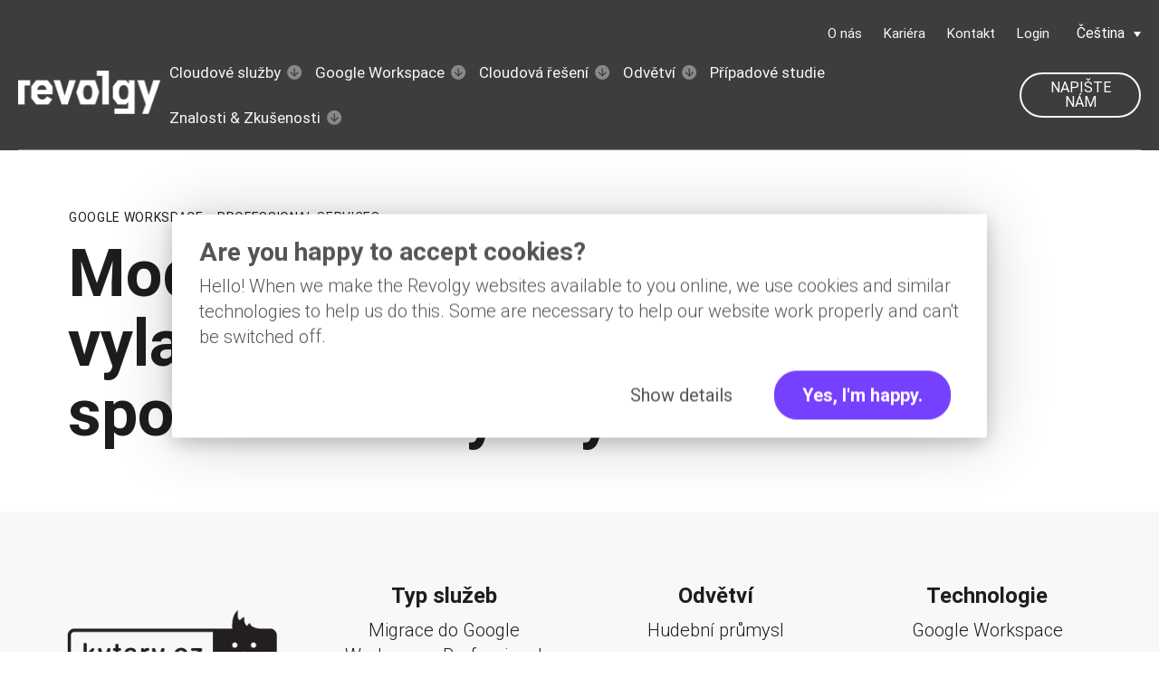

--- FILE ---
content_type: text/html; charset=UTF-8
request_url: https://www.revolgy.com/cs/pripadove-studie/kytary-cz
body_size: 14688
content:
<!doctype html><html class="no-js" lang="cs"><head>
    <meta charset="utf-8">

   
    
    
      <title>Moderní cloudové vyladění hudební společnosti Kytary.cz </title>
      <meta name="description" content="Společně s Revolgy implementovala společnost Kytary.cz službu Google Workspace, která jí umožnila zefektivnit procesy komunikace a spolupráce.">
    

    <meta http-equiv="X-UA-Compatible" content="IE=edge,chrome=1">
    <link rel="shortcut icon" href="https://www.revolgy.com/hubfs/revolgy-fav-16.png">
    
    

    

    <!-- #custom head -->
    
    
    
    <!-- #END custom head-->

    
    

    
    <!-- Standar Header Includes -->
    
    


<meta name="viewport" content="width=device-width, initial-scale=1">

    
    <meta property="og:description" content="Společně s Revolgy implementovala společnost Kytary.cz službu Google Workspace, která jí umožnila zefektivnit procesy komunikace a spolupráce.">
    <meta property="og:title" content="Moderní cloudové vyladění hudební společnosti Kytary.cz">
    <meta name="twitter:description" content="Společně s Revolgy implementovala společnost Kytary.cz službu Google Workspace, která jí umožnila zefektivnit procesy komunikace a spolupráce.">
    <meta name="twitter:title" content="Moderní cloudové vyladění hudební společnosti Kytary.cz">

    

    
    <style>
a.cta_button{-moz-box-sizing:content-box !important;-webkit-box-sizing:content-box !important;box-sizing:content-box !important;vertical-align:middle}.hs-breadcrumb-menu{list-style-type:none;margin:0px 0px 0px 0px;padding:0px 0px 0px 0px}.hs-breadcrumb-menu-item{float:left;padding:10px 0px 10px 10px}.hs-breadcrumb-menu-divider:before{content:'›';padding-left:10px}.hs-featured-image-link{border:0}.hs-featured-image{float:right;margin:0 0 20px 20px;max-width:50%}@media (max-width: 568px){.hs-featured-image{float:none;margin:0;width:100%;max-width:100%}}.hs-screen-reader-text{clip:rect(1px, 1px, 1px, 1px);height:1px;overflow:hidden;position:absolute !important;width:1px}
</style>

<link rel="stylesheet" href="https://www.revolgy.com/hubfs/hub_generated/template_assets/1/51873450829/1768997000461/template_blog.min.css">
<link rel="stylesheet" href="/hs/hsstatic/cos-LanguageSwitcher/static-1.336/sass/LanguageSwitcher.css">
<link rel="stylesheet" href="https://www.revolgy.com/hubfs/hub_generated/module_assets/1/53799314240/1741086942306/module_4_column_case_extra_text.min.css">
<link rel="stylesheet" href="https://www.revolgy.com/hubfs/hub_generated/module_assets/1/51873215544/1741086945654/module_Footer_Column_Module.min.css">
<style>
  @font-face {
    font-family: "Roboto";
    font-weight: 300;
    font-style: italic;
    font-display: swap;
    src: url("/_hcms/googlefonts/Roboto/300italic.woff2") format("woff2"), url("/_hcms/googlefonts/Roboto/300italic.woff") format("woff");
  }
  @font-face {
    font-family: "Roboto";
    font-weight: 700;
    font-style: normal;
    font-display: swap;
    src: url("/_hcms/googlefonts/Roboto/700.woff2") format("woff2"), url("/_hcms/googlefonts/Roboto/700.woff") format("woff");
  }
  @font-face {
    font-family: "Roboto";
    font-weight: 300;
    font-style: normal;
    font-display: swap;
    src: url("/_hcms/googlefonts/Roboto/300.woff2") format("woff2"), url("/_hcms/googlefonts/Roboto/300.woff") format("woff");
  }
  @font-face {
    font-family: "Roboto";
    font-weight: 400;
    font-style: normal;
    font-display: swap;
    src: url("/_hcms/googlefonts/Roboto/regular.woff2") format("woff2"), url("/_hcms/googlefonts/Roboto/regular.woff") format("woff");
  }
</style>

    

    
<!--  Added by GoogleTagManager integration -->
<script>
var _hsp = window._hsp = window._hsp || [];
window.dataLayer = window.dataLayer || [];
function gtag(){dataLayer.push(arguments);}

var useGoogleConsentModeV2 = true;
var waitForUpdateMillis = 1000;



var hsLoadGtm = function loadGtm() {
    if(window._hsGtmLoadOnce) {
      return;
    }

    if (useGoogleConsentModeV2) {

      gtag('set','developer_id.dZTQ1Zm',true);

      gtag('consent', 'default', {
      'ad_storage': 'denied',
      'analytics_storage': 'denied',
      'ad_user_data': 'denied',
      'ad_personalization': 'denied',
      'wait_for_update': waitForUpdateMillis
      });

      _hsp.push(['useGoogleConsentModeV2'])
    }

    (function(w,d,s,l,i){w[l]=w[l]||[];w[l].push({'gtm.start':
    new Date().getTime(),event:'gtm.js'});var f=d.getElementsByTagName(s)[0],
    j=d.createElement(s),dl=l!='dataLayer'?'&l='+l:'';j.async=true;j.src=
    'https://www.googletagmanager.com/gtm.js?id='+i+dl;f.parentNode.insertBefore(j,f);
    })(window,document,'script','dataLayer','GTM-PGQBTX');

    window._hsGtmLoadOnce = true;
};

_hsp.push(['addPrivacyConsentListener', function(consent){
  if(consent.allowed || (consent.categories && consent.categories.analytics)){
    hsLoadGtm();
  }
}]);

</script>

<!-- /Added by GoogleTagManager integration -->


<link rel="preconnect" href="https://www.revolgy.com" crossorigin>
<link rel="preconnect" href="https://js.hs-scripts.com" crossorigin>
<link rel="preconnect" href="https://js.hs-banner.com" crossorigin>
<link rel="preconnect" href="https://js.hs-analytics.net" crossorigin>
<link rel="preconnect" href="https://connect.facebook.net" crossorigin>
<link rel="preconnect" href="https://www.facebook.com" crossorigin>
<link rel="preconnect" href="https://track.hubspot.com" crossorigin>
<link rel="preconnect" href="https://app.hubspot.com" crossorigin>
<link rel="preconnect" href="https://t.co" crossorigin>
<link rel="preconnect" href="https://analytics.twitter.com" crossorigin>
<link rel="preconnect" href="https://www.google-analytics.com" crossorigin>
<link rel="preconnect" href="https://static.hsappstatic.net" crossorigin>
<link rel="preconnect" href="https://stats.g.doubleclick.net" crossorigin>
<link rel="preconnect" href="https://px.ads.linkedin.com" crossorigin>
<link rel="preconnect" href="https://js.usemessages.com" crossorigin>
<link rel="preconnect" href="https://js.hscollectedforms.net" crossorigin>
<link rel="preconnect" href="https://fonts.googleapis.com" crossorigin>
<link rel="preconnect" href="https://js.hsadspixel.net" crossorigin>
<link rel="preconnect" href="https://connect.facebook.net" crossorigin>
<link rel="preconnect" href="https://www.google.com" crossorigin>
<link rel="preconnect" href="https://www.googletagmanager.com" crossorigin>
<link rel="preconnect" href="https://snap.licdn.com" crossorigin>
<link rel="preconnect" href="https://code.jquery.com" crossorigin>
<link rel="preconnect" href="https://api.hubapi.com" crossorigin>
<link rel="preconnect" href="https://forms.hubspot.com" crossorigin>
<link rel="preconnect" href="https://fonts.gstatic.com" crossorigin>
<link rel="preconnect" href="https://cp.hubspot.com" crossorigin>
<link rel="preconnect" href="https://rum.uptime.com" crossorigin>
<link rel="preconnect" href="https://f.hubspotusercontent20.net" crossorigin>
<link rel="preconnect" href="https://uptime.com" crossorigin>
<link rel="preconnect" href="https://static.ads-twitter.com" crossorigin>

<!-- Google Tag Manager -->
<script>(function(w,d,s,l,i){w[l]=w[l]||[];w[l].push({'gtm.start':
new Date().getTime(),event:'gtm.js'});var f=d.getElementsByTagName(s)[0],
j=d.createElement(s),dl=l!='dataLayer'?'&l='+l:'';j.async=true;j.src=
'https://www.googletagmanager.com/gtm.js?id='+i+dl;f.parentNode.insertBefore(j,f);
})(window,document,'script','dataLayer','GTM-PGQBTX');</script>
<!-- End Google Tag Manager -->

<!-- Cookiebot script -->
<script defer id="Cookiebot" src="https://consent.cookiebot.com/uc.js" data-cbid="00548916-e639-4923-a0ad-15666f78a6c6" data-blockingmode="auto" type="text/javascript"></script>

<link rel="amphtml" href="https://www.revolgy.com/cs/pripadove-studie/kytary-cz?hs_amp=true">

<meta property="og:image" content="https://www.revolgy.com/hubfs/CS%20Kytary.cz_v2.png">
<meta property="og:image:width" content="900">
<meta property="og:image:height" content="471">
<meta property="og:image:alt" content="Kytary.cz_případová studie_v2_revolgy">
<meta name="twitter:image" content="https://www.revolgy.com/hubfs/CS%20Kytary.cz_v2.png">
<meta name="twitter:image:alt" content="Kytary.cz_případová studie_v2_revolgy">

<meta property="og:url" content="https://www.revolgy.com/cs/pripadove-studie/kytary-cz">
<meta name="twitter:card" content="summary_large_image">

<link rel="canonical" href="https://www.revolgy.com/cs/pripadove-studie/kytary-cz">
<script defer type="application/ld+json">
{
  "@context": "https://schema.org",
  "@type": "BlogPosting",
  "@id": "https://www.revolgy.com/cs/pripadove-studie/kytary-cz",
  "headline": "Moderní cloudové vyladění hudební společnosti Kytary.cz",
  "description": "Společně s Revolgy implementovala společnost Kytary.cz službu Google Workspace, která jí umožnila zefektivnit procesy komunikace a spolupráce.",
  "image": "https://www.revolgy.com/hubfs/CS%20Kytary.cz_v2.png",
  "inLanguage": "cs",
  "articleSection": [
    
  ],
  "author": {
    "@type": "Person",
    "image": "https://www.revolgy.com/hubfs/Jana_compressed%20-%20Edited.png",
    "name": "Jana Brnakova",
    "email": "jbr@revolgy.com",
    "url": "https://www.revolgy.com/cs/pripadove-studie/author/jana-brnakova",
    "description": "Máte nápad na zajímavý obsah o technologiích? Dejte mi vědět!",
    "sameAs": [
      
      
    ],
    "worksFor": {
      "@type": "Organization",
      "name": "Revolgy Business Solutions a.s.",
      "alternateName": "Revolgy",
      "url": "https://www.revolgy.com/",
      "logo": "https://www.revolgy.com/hs-fs/hubfs/revolgy%20logo%20-%20white%20190.png",
      "description": "Revolgy helps businesses with the cloud solutions, brings faster time to value and helps with cloud operations and remote work solutions. Constantly building cloud-native community around whole Europe.",
      "foundingDate": "1996",
      "contactPoint": [
        {
          "areaServed": "EU",
          "availableLanguage": ["en", "cs"],
          "email": "ask@revolgy.com"
        }
      ],
      "sameAs": [
        "https://www.linkedin.com/company/revolgy",
        "https://x.com/revolgy",
        "https://github.com/Revolgy-Business-Solutions",
        "https://www.facebook.com/revolgy",
        "https://clutch.co/profile/revolgy"
      ],
      "address": {
        "@type": "PostalAddress",
        "streetAddress": "Klimentská 1246/1",
        "addressLocality": "Prague 1",
        "postalCode": "110 00",
        "addressCountry": "CZ"
      },
      "vatID": "CZ25082159",
      "knowsAbout": [
        "Cloud Computing",
        "AWS Cloud",
        "Google Cloud",
        "Cloud Consulting"
      ]
    }
  },
  "datePublished": "2023-05-29",
  "url": "https://www.revolgy.com/cs/pripadove-studie/kytary-cz"
}
</script>
<meta property="og:type" content="article">
<link rel="alternate" type="application/rss+xml" href="https://www.revolgy.com/cs/pripadove-studie/rss.xml">
<meta name="twitter:domain" content="www.revolgy.com">
<script defer src="//platform.linkedin.com/in.js" type="text/javascript">
    lang: cs_CZ
</script>

<meta http-equiv="content-language" content="cs">
<link rel="alternate" hreflang="cs" href="https://www.revolgy.com/cs/pripadove-studie/kytary-cz">
<link rel="alternate" hreflang="en" href="https://www.revolgy.com/case-studies/kytary-cz">







      
    <!-- #END Standar Header Includes END# -->
     
        
       
  <meta name="generator" content="HubSpot"></head>
   
  <body class=" body-header__scroll cases">
<!--  Added by GoogleTagManager integration -->
<noscript><iframe src="https://www.googletagmanager.com/ns.html?id=GTM-PGQBTX" height="0" width="0" style="display:none;visibility:hidden"></iframe></noscript>

<!-- /Added by GoogleTagManager integration -->

    <div class="body-wrapper   hs-content-id-117675841817 hs-blog-post hs-blog-id-53891281011">
       <!-- HEADER -->
        
            <div data-global-resource-path="popular-theme-for-revolgy/templates/partials/header.html"><header id="header" class="header">  
    
    <div class="top-navigation">
        <div class="header__container custom">
            
            <div class="header__navigation header--element">
                <div id="hs_cos_wrapper_top-navigation" class="hs_cos_wrapper hs_cos_wrapper_widget hs_cos_wrapper_type_module" style="" data-hs-cos-general-type="widget" data-hs-cos-type="module">

























<nav aria-label="Main menu" class="navigation-primary">
  

  

  <ul class="submenu level-1" aria-hidden="false">
    
    
      

  <li class="no-submenu menu-item hs-skip-lang-url-rewrite">
    <a href="https://www.revolgy.com/cs/o-nas" class="menu-link">O nás</a>

  
</li>


    
      

  <li class="no-submenu menu-item hs-skip-lang-url-rewrite">
    <a href="https://www.revolgy.com/cs/kariera" class="menu-link">Kariéra</a>

  
</li>


    
      

  <li class="no-submenu menu-item hs-skip-lang-url-rewrite">
    <a href="https://www.revolgy.com/cs/kontakt" class="menu-link">Kontakt</a>

  
</li>


    
      

  <li class="no-submenu menu-item hs-skip-lang-url-rewrite">
    <a href="https://myservices.revolgy.com" class="menu-link">Login</a>

  
</li>


    
  </ul>

</nav></div>
            </div>
            
            
            <div class="header__language-switcher header--element test">
              <div class="header__language-switcher--label">
                <div id="hs_cos_wrapper_language-switcher" class="hs_cos_wrapper hs_cos_wrapper_widget hs_cos_wrapper_type_module widget-type-language_switcher" style="" data-hs-cos-general-type="widget" data-hs-cos-type="module"><span id="hs_cos_wrapper_language-switcher_" class="hs_cos_wrapper hs_cos_wrapper_widget hs_cos_wrapper_type_language_switcher" style="" data-hs-cos-general-type="widget" data-hs-cos-type="language_switcher"><div class="lang_switcher_class">
   <div class="globe_class" onclick="">
       <ul class="lang_list_class">
           <li>
               <a class="lang_switcher_link" data-language="cs" lang="cs" href="https://www.revolgy.com/cs/pripadove-studie/kytary-cz">Čeština</a>
           </li>
           <li>
               <a class="lang_switcher_link" data-language="en" lang="en" href="https://www.revolgy.com/case-studies/kytary-cz">English</a>
           </li>
       </ul>
   </div>
</div></span></div> 
                <div class="header__language-switcher--label-current"> Čeština</div>
                <div class="header__language-switcher--toggle header__element-mobile">
                  <svg width="25" height="25" aria-hidden="true" focusable="false" data-prefix="fas" data-icon="globe" role="img" xmlns="http://www.w3.org/2000/svg" viewbox="0 0 496 512" class="svg-inline--fa fa-globe fa-w-16 fa-2x"><path fill="currentColor" d="M336.5 160C322 70.7 287.8 8 248 8s-74 62.7-88.5 152h177zM152 256c0 22.2 1.2 43.5 3.3 64h185.3c2.1-20.5 3.3-41.8 3.3-64s-1.2-43.5-3.3-64H155.3c-2.1 20.5-3.3 41.8-3.3 64zm324.7-96c-28.6-67.9-86.5-120.4-158-141.6 24.4 33.8 41.2 84.7 50 141.6h108zM177.2 18.4C105.8 39.6 47.8 92.1 19.3 160h108c8.7-56.9 25.5-107.8 49.9-141.6zM487.4 192H372.7c2.1 21 3.3 42.5 3.3 64s-1.2 43-3.3 64h114.6c5.5-20.5 8.6-41.8 8.6-64s-3.1-43.5-8.5-64zM120 256c0-21.5 1.2-43 3.3-64H8.6C3.2 212.5 0 233.8 0 256s3.2 43.5 8.6 64h114.6c-2-21-3.2-42.5-3.2-64zm39.5 96c14.5 89.3 48.7 152 88.5 152s74-62.7 88.5-152h-177zm159.3 141.6c71.4-21.2 129.4-73.7 158-141.6h-108c-8.8 56.9-25.6 107.8-50 141.6zM19.3 352c28.6 67.9 86.5 120.4 158 141.6-24.4-33.8-41.2-84.7-50-141.6h-108z" class=""></path></svg>
                </div>
              </div>
            </div>
            
        </div>
    </div>
    
    <div class="main-navigation">
        <div class="header__container custom">
            <div class="header__logo header__logo--main">
            
             <div id="hs_cos_wrapper_site_image_logo" class="hs_cos_wrapper hs_cos_wrapper_widget hs_cos_wrapper_type_module widget-type-logo" style="" data-hs-cos-general-type="widget" data-hs-cos-type="module">
  

<a href="/cs">

	
	
	 
	<img src="https://www.revolgy.com/hs-fs/hubfs/revolgy%20logo%20-%20white%20190.png?width=160&amp;height=48&amp;name=revolgy%20logo%20-%20white%20190.png" alt="revolgy logo - white 190" loading="lazy" width="160" height="48" srcset="https://www.revolgy.com/hs-fs/hubfs/revolgy%20logo%20-%20white%20190.png?width=80&amp;height=24&amp;name=revolgy%20logo%20-%20white%20190.png 80w, https://www.revolgy.com/hs-fs/hubfs/revolgy%20logo%20-%20white%20190.png?width=160&amp;height=48&amp;name=revolgy%20logo%20-%20white%20190.png 160w, https://www.revolgy.com/hs-fs/hubfs/revolgy%20logo%20-%20white%20190.png?width=240&amp;height=72&amp;name=revolgy%20logo%20-%20white%20190.png 240w, https://www.revolgy.com/hs-fs/hubfs/revolgy%20logo%20-%20white%20190.png?width=320&amp;height=96&amp;name=revolgy%20logo%20-%20white%20190.png 320w, https://www.revolgy.com/hs-fs/hubfs/revolgy%20logo%20-%20white%20190.png?width=400&amp;height=120&amp;name=revolgy%20logo%20-%20white%20190.png 400w, https://www.revolgy.com/hs-fs/hubfs/revolgy%20logo%20-%20white%20190.png?width=480&amp;height=144&amp;name=revolgy%20logo%20-%20white%20190.png 480w" sizes="(max-width: 160px) 100vw, 160px">

</a></div> 
            </div>
            <div class="header__column">
            <div class="header__mobile_buttons">
                <div class="header__navigation--toggle">
                    <span></span>
                    <span></span>
                    <span></span>
                    <span></span>
                </div>
            </div>
            
            <div class="header__row-1 header__navigation__mobile_group">
                
                <div class="header__navigation header--element">
                <div id="hs_cos_wrapper_navigation-primary" class="hs_cos_wrapper hs_cos_wrapper_widget hs_cos_wrapper_type_module" style="" data-hs-cos-general-type="widget" data-hs-cos-type="module">

























<nav aria-label="Main menu" class="navigation-primary">
  

  

  <ul class="submenu level-1" aria-hidden="false">
    
    
      

  <li class="has-submenu menu-item hs-skip-lang-url-rewrite">
    <a href="https://www.revolgy.com/cs/sluzby" class="menu-link" aria-haspopup="true" aria-expanded="false" aria-controls="submenu-cloudové-služby">Cloudové služby</a>

  
  <input type="checkbox" id="Cloudové služby" class="submenu-toggle" aria-hidden="true" tabindex="-1">
  <label class="menu-arrow" for="Cloudové služby" aria-hidden="true" tabindex="-1">
    <svg width="17" height="18" viewbox="0 0 17 18" fill="none" xmlns="http://www.w3.org/2000/svg">
    <path d="M16.139 8.76438C16.0613 4.35462 12.4091 0.828848 7.99929 0.906529C3.58952 0.984211 0.0637522 4.63642 0.141434 9.04619C0.219115 13.4559 3.87133 16.9817 8.28109 16.904C12.6909 16.8264 16.2166 13.1741 16.139 8.76438ZM3.66195 9.13286L4.5381 8.22528L6.23706 9.86542C6.78292 10.3924 7.68775 11.3569 7.68775 11.3569L7.56722 4.51502L8.82961 4.49279L8.95014 11.3347C8.95014 11.3347 9.82043 10.3389 10.3474 9.79301L11.9875 8.09406L12.8951 8.97021L8.35985 13.6681L3.66195 9.13286Z" fill="#F8F8F8" />
    </svg>
  </label>
  

  

  <ul class="submenu level-2" aria-hidden="true">
    
    
      

  <li class="no-submenu menu-item hs-skip-lang-url-rewrite">
    <a href="https://www.revolgy.com/cs/sluzby/vyhody-cloudoveho-partnera" class="menu-link">Výhody z partnerství</a>

  
</li>


    
      

  <li class="no-submenu menu-item hs-skip-lang-url-rewrite">
    <a href="https://www.revolgy.com/cs/sluzby/cloudove-konzultace" class="menu-link">Cloudové konzultace</a>

  
</li>


    
      

  <li class="no-submenu menu-item hs-skip-lang-url-rewrite">
    <a href="https://www.revolgy.com/cs/sluzby/vyvoj-migrace-cloudu" class="menu-link">Vývoj a migrace cloudu</a>

  
</li>


    
      

  <li class="no-submenu menu-item hs-skip-lang-url-rewrite">
    <a href="https://www.revolgy.com/cs/sluzby/komplexni-zabezpeceni-cloudu" class="menu-link">Komplexní zabezpečení</a>

  
</li>


    
      

  <li class="no-submenu menu-item hs-skip-lang-url-rewrite">
    <a href="https://www.revolgy.com/cs/sluzby/cloudova-optimalizace" class="menu-link">Cloudová optimalizace</a>

  
</li>


    
      

  <li class="no-submenu menu-item hs-skip-lang-url-rewrite">
    <a href="https://www.revolgy.com/cs/sluzby/technicka-podpora-sprava" class="menu-link">Technická podpora a správa cloudu</a>

  
</li>


    
  </ul>

  
</li>


    
      

  <li class="has-submenu menu-item hs-skip-lang-url-rewrite">
    <a href="https://www.revolgy.com/cs/google-workspace" class="menu-link" aria-haspopup="true" aria-expanded="false" aria-controls="submenu-google-workspace">Google Workspace</a>

  
  <input type="checkbox" id="Google Workspace" class="submenu-toggle" aria-hidden="true" tabindex="-1">
  <label class="menu-arrow" for="Google Workspace" aria-hidden="true" tabindex="-1">
    <svg width="17" height="18" viewbox="0 0 17 18" fill="none" xmlns="http://www.w3.org/2000/svg">
    <path d="M16.139 8.76438C16.0613 4.35462 12.4091 0.828848 7.99929 0.906529C3.58952 0.984211 0.0637522 4.63642 0.141434 9.04619C0.219115 13.4559 3.87133 16.9817 8.28109 16.904C12.6909 16.8264 16.2166 13.1741 16.139 8.76438ZM3.66195 9.13286L4.5381 8.22528L6.23706 9.86542C6.78292 10.3924 7.68775 11.3569 7.68775 11.3569L7.56722 4.51502L8.82961 4.49279L8.95014 11.3347C8.95014 11.3347 9.82043 10.3389 10.3474 9.79301L11.9875 8.09406L12.8951 8.97021L8.35985 13.6681L3.66195 9.13286Z" fill="#F8F8F8" />
    </svg>
  </label>
  

  

  <ul class="submenu level-2" aria-hidden="true">
    
    
      

  <li class="no-submenu menu-item hs-skip-lang-url-rewrite">
    <a href="https://www.revolgy.com/cs/google-workspace/vyhody-certifikovaneho-partnera" class="menu-link">Výhody partnera</a>

  
</li>


    
      

  <li class="no-submenu menu-item hs-skip-lang-url-rewrite">
    <a href="https://www.revolgy.com/cs/google-workspace/zabezpeceni" class="menu-link">Zlepšit bezpečnost</a>

  
</li>


    
      

  <li class="no-submenu menu-item hs-skip-lang-url-rewrite">
    <a href="https://www.revolgy.com/cs/google-workspace/rizeni-implementace" class="menu-link">Řízení implementace</a>

  
</li>


    
      

  <li class="no-submenu menu-item hs-skip-lang-url-rewrite">
    <a href="https://www.revolgy.com/cs/google-workspace/skoleni-ai-funkce" class="menu-link">Školení</a>

  
</li>


    
      

  <li class="no-submenu menu-item hs-skip-lang-url-rewrite">
    <a href="https://www.revolgy.com/cs/google-workspace/gemini-google-workspace" class="menu-link">Gemini &amp; AI</a>

  
</li>


    
  </ul>

  
</li>


    
      

  <li class="has-submenu menu-item hs-skip-lang-url-rewrite">
    <a href="https://www.revolgy.com/cs/cloudova-reseni" class="menu-link" aria-haspopup="true" aria-expanded="false" aria-controls="submenu-cloudová-řešení">Cloudová řešení</a>

  
  <input type="checkbox" id="Cloudová řešení" class="submenu-toggle" aria-hidden="true" tabindex="-1">
  <label class="menu-arrow" for="Cloudová řešení" aria-hidden="true" tabindex="-1">
    <svg width="17" height="18" viewbox="0 0 17 18" fill="none" xmlns="http://www.w3.org/2000/svg">
    <path d="M16.139 8.76438C16.0613 4.35462 12.4091 0.828848 7.99929 0.906529C3.58952 0.984211 0.0637522 4.63642 0.141434 9.04619C0.219115 13.4559 3.87133 16.9817 8.28109 16.904C12.6909 16.8264 16.2166 13.1741 16.139 8.76438ZM3.66195 9.13286L4.5381 8.22528L6.23706 9.86542C6.78292 10.3924 7.68775 11.3569 7.68775 11.3569L7.56722 4.51502L8.82961 4.49279L8.95014 11.3347C8.95014 11.3347 9.82043 10.3389 10.3474 9.79301L11.9875 8.09406L12.8951 8.97021L8.35985 13.6681L3.66195 9.13286Z" fill="#F8F8F8" />
    </svg>
  </label>
  

  

  <ul class="submenu level-2" aria-hidden="true">
    
    
      

  <li class="no-submenu menu-item hs-skip-lang-url-rewrite">
    <a href="https://www.revolgy.com/cs/cloudova-reseni#ml-ai" class="menu-link">ML &amp; AI</a>

  
</li>


    
      

  <li class="no-submenu menu-item hs-skip-lang-url-rewrite">
    <a href="https://www.revolgy.com/cs/cloudova-reseni#data-engineering" class="menu-link">Datové inženýrství</a>

  
</li>


    
      

  <li class="no-submenu menu-item hs-skip-lang-url-rewrite">
    <a href="https://www.revolgy.com/cs/cloudova-reseni#virtual-desktop-infrastructure" class="menu-link">VDI</a>

  
</li>


    
      

  <li class="no-submenu menu-item hs-skip-lang-url-rewrite">
    <a href="https://www.revolgy.com/cs/google-cloud-marketplace" class="menu-link">Google Cloud Marketplace</a>

  
</li>


    
      

  <li class="no-submenu menu-item hs-skip-lang-url-rewrite">
    <a href="https://www.revolgy.com/cs/technology/jumpcloud" class="menu-link">Správa identit a zařízení</a>

  
</li>


    
      

  <li class="no-submenu menu-item hs-skip-lang-url-rewrite">
    <a href="https://www.revolgy.com/google-workspace/gmail-signature-manager" class="menu-link">Signature Manager for Gmail™</a>

  
</li>


    
  </ul>

  
</li>


    
      

  <li class="has-submenu menu-item hs-skip-lang-url-rewrite">
    <a href="javascript:;" class="menu-link" aria-haspopup="true" aria-expanded="false" aria-controls="submenu-odvětví">Odvětví</a>

  
  <input type="checkbox" id="Odvětví" class="submenu-toggle" aria-hidden="true" tabindex="-1">
  <label class="menu-arrow" for="Odvětví" aria-hidden="true" tabindex="-1">
    <svg width="17" height="18" viewbox="0 0 17 18" fill="none" xmlns="http://www.w3.org/2000/svg">
    <path d="M16.139 8.76438C16.0613 4.35462 12.4091 0.828848 7.99929 0.906529C3.58952 0.984211 0.0637522 4.63642 0.141434 9.04619C0.219115 13.4559 3.87133 16.9817 8.28109 16.904C12.6909 16.8264 16.2166 13.1741 16.139 8.76438ZM3.66195 9.13286L4.5381 8.22528L6.23706 9.86542C6.78292 10.3924 7.68775 11.3569 7.68775 11.3569L7.56722 4.51502L8.82961 4.49279L8.95014 11.3347C8.95014 11.3347 9.82043 10.3389 10.3474 9.79301L11.9875 8.09406L12.8951 8.97021L8.35985 13.6681L3.66195 9.13286Z" fill="#F8F8F8" />
    </svg>
  </label>
  

  

  <ul class="submenu level-2" aria-hidden="true">
    
    
      

  <li class="no-submenu menu-item hs-skip-lang-url-rewrite">
    <a href="https://www.revolgy.com/cs/odvetvi/e-commerce-obchod" class="menu-link">E-commerce &amp; Obchod</a>

  
</li>


    
      

  <li class="no-submenu menu-item hs-skip-lang-url-rewrite">
    <a href="https://www.revolgy.com/cs/odvetvi/financni-sluzby" class="menu-link">Finanční služby</a>

  
</li>


    
      

  <li class="no-submenu menu-item hs-skip-lang-url-rewrite">
    <a href="https://www.revolgy.com/cs/odvetvi/fintech" class="menu-link">FinTech</a>

  
</li>


    
      

  <li class="no-submenu menu-item hs-skip-lang-url-rewrite">
    <a href="https://www.revolgy.com/cs/odvetvi/gaming" class="menu-link">Gaming</a>

  
</li>


    
      

  <li class="no-submenu menu-item hs-skip-lang-url-rewrite">
    <a href="https://www.revolgy.com/cs/odvetvi/verejna-statni-sprava" class="menu-link">Veřejná &amp; Státní správa</a>

  
</li>


    
  </ul>

  
</li>


    
      

  <li class="no-submenu menu-item hs-skip-lang-url-rewrite">
    <a href="https://www.revolgy.com/cs/pripadove-studie" class="menu-link">Případové studie</a>

  
</li>


    
      

  <li class="has-submenu menu-item hs-skip-lang-url-rewrite">
    <a href="https://www.revolgy.com/cs/znalosti-zkusenosti" class="menu-link" aria-haspopup="true" aria-expanded="false" aria-controls="submenu-znalosti-&amp;-zkušenosti">Znalosti &amp; Zkušenosti</a>

  
  <input type="checkbox" id="Znalosti &amp; Zkušenosti" class="submenu-toggle" aria-hidden="true" tabindex="-1">
  <label class="menu-arrow" for="Znalosti &amp; Zkušenosti" aria-hidden="true" tabindex="-1">
    <svg width="17" height="18" viewbox="0 0 17 18" fill="none" xmlns="http://www.w3.org/2000/svg">
    <path d="M16.139 8.76438C16.0613 4.35462 12.4091 0.828848 7.99929 0.906529C3.58952 0.984211 0.0637522 4.63642 0.141434 9.04619C0.219115 13.4559 3.87133 16.9817 8.28109 16.904C12.6909 16.8264 16.2166 13.1741 16.139 8.76438ZM3.66195 9.13286L4.5381 8.22528L6.23706 9.86542C6.78292 10.3924 7.68775 11.3569 7.68775 11.3569L7.56722 4.51502L8.82961 4.49279L8.95014 11.3347C8.95014 11.3347 9.82043 10.3389 10.3474 9.79301L11.9875 8.09406L12.8951 8.97021L8.35985 13.6681L3.66195 9.13286Z" fill="#F8F8F8" />
    </svg>
  </label>
  

  

  <ul class="submenu level-2" aria-hidden="true">
    
    
      

  <li class="no-submenu menu-item hs-skip-lang-url-rewrite">
    <a href="https://ask.revolgy.com/cs/support/home" class="menu-link">ASK portál</a>

  
</li>


    
      

  <li class="no-submenu menu-item hs-skip-lang-url-rewrite">
    <a href="https://www.revolgy.com/cs/znalosti-zkusenosti/blog" class="menu-link">Blog</a>

  
</li>


    
      

  <li class="no-submenu menu-item hs-skip-lang-url-rewrite">
    <a href="https://www.revolgy.com/cs/znalosti-zkusenosti/ebooky-navody" class="menu-link">Ebooky &amp; Návody</a>

  
</li>


    
      

  <li class="no-submenu menu-item hs-skip-lang-url-rewrite">
    <a href="https://www.revolgy.com/insights/podcast" class="menu-link">Podcast</a>

  
</li>


    
      

  <li class="no-submenu menu-item hs-skip-lang-url-rewrite">
    <a href="https://www.revolgy.com/cs/znalosti-zkusenosti/akce-webinare" class="menu-link">Akce &amp; Webináře</a>

  
</li>


    
  </ul>

  
</li>


    
  </ul>

</nav></div>
                
                    <div class="top-navigation-mobile">
                        <div id="hs_cos_wrapper_top-navigation" class="hs_cos_wrapper hs_cos_wrapper_widget hs_cos_wrapper_type_module" style="" data-hs-cos-general-type="widget" data-hs-cos-type="module">

























<nav aria-label="Main menu" class="navigation-primary">
  

  

  <ul class="submenu level-1" aria-hidden="false">
    
    
      

  <li class="no-submenu menu-item hs-skip-lang-url-rewrite">
    <a href="https://www.revolgy.com/cs/o-nas" class="menu-link">O nás</a>

  
</li>


    
      

  <li class="no-submenu menu-item hs-skip-lang-url-rewrite">
    <a href="https://www.revolgy.com/cs/kariera" class="menu-link">Kariéra</a>

  
</li>


    
      

  <li class="no-submenu menu-item hs-skip-lang-url-rewrite">
    <a href="https://www.revolgy.com/cs/kontakt" class="menu-link">Kontakt</a>

  
</li>


    
      

  <li class="no-submenu menu-item hs-skip-lang-url-rewrite">
    <a href="https://myservices.revolgy.com" class="menu-link">Login</a>

  
</li>


    
  </ul>

</nav></div>
                    </div>
                
                </div>
                
                
                <div class="header__cta--wrapper">
                <div id="hs_cos_wrapper_header-cta" class="hs_cos_wrapper hs_cos_wrapper_widget hs_cos_wrapper_type_module" style="" data-hs-cos-general-type="widget" data-hs-cos-type="module">

<a class="header__cta" href="https://www.revolgy.com/cs/kontakt">
	Napište nám
</a></div>
                </div>
                
                
            </div>
            </div>
        </div>
    </div>
</header></div>
        
       <!-- #END HEADER END# -->
        
       <!-- BODY -->
        
<!-- case block -->










<div class="content-wrapper title-main-wrapper">
  <div class="title-wrapper">
    
    <h6 class="blog-post__tags">
      
      
      <a class="blog-post__tag-link" href="https://www.revolgy.com/cs/pripadove-studie/tag/google-workspace">Google Workspace</a>, 
      
      <a class="blog-post__tag-link" href="https://www.revolgy.com/cs/pripadove-studie/tag/professional-services">Professional Services</a>
      
    </h6>
    
    <h1><span id="hs_cos_wrapper_name" class="hs_cos_wrapper hs_cos_wrapper_meta_field hs_cos_wrapper_type_text" style="" data-hs-cos-general-type="meta_field" data-hs-cos-type="text">Moderní cloudové vyladění hudební společnosti Kytary.cz</span></h1>
  </div>
</div>
<div id="hs_cos_wrapper_4_col_cases" class="hs_cos_wrapper hs_cos_wrapper_widget hs_cos_wrapper_type_module" style="" data-hs-cos-general-type="widget" data-hs-cos-type="module"><div id="4_col_cases" class="four-col-cases-wrapper">
  <div class="content-wrapper">
    <div class="four-col-cases">
    
    <div class="single-col">
      <div id="hs_cos_wrapper_4_col_cases_" class="hs_cos_wrapper hs_cos_wrapper_widget hs_cos_wrapper_type_inline_rich_text" style="" data-hs-cos-general-type="widget" data-hs-cos-type="inline_rich_text" data-hs-cos-field="description"><p style="line-height: 1;"><img src="https://www.revolgy.com/hs-fs/hubfs/KYTARY_CZ_logo.png?width=647&amp;height=386&amp;name=KYTARY_CZ_logo.png" alt="KYTARY_CZ_logo" width="647" height="386" loading="lazy" style="height: auto; max-width: 100%; width: 647px;" srcset="https://www.revolgy.com/hs-fs/hubfs/KYTARY_CZ_logo.png?width=324&amp;height=193&amp;name=KYTARY_CZ_logo.png 324w, https://www.revolgy.com/hs-fs/hubfs/KYTARY_CZ_logo.png?width=647&amp;height=386&amp;name=KYTARY_CZ_logo.png 647w, https://www.revolgy.com/hs-fs/hubfs/KYTARY_CZ_logo.png?width=971&amp;height=579&amp;name=KYTARY_CZ_logo.png 971w, https://www.revolgy.com/hs-fs/hubfs/KYTARY_CZ_logo.png?width=1294&amp;height=772&amp;name=KYTARY_CZ_logo.png 1294w, https://www.revolgy.com/hs-fs/hubfs/KYTARY_CZ_logo.png?width=1618&amp;height=965&amp;name=KYTARY_CZ_logo.png 1618w, https://www.revolgy.com/hs-fs/hubfs/KYTARY_CZ_logo.png?width=1941&amp;height=1158&amp;name=KYTARY_CZ_logo.png 1941w" sizes="(max-width: 647px) 100vw, 647px"></p>
<p>&nbsp;</p></div>
    </div>
    
    <div class="single-col">
      <div id="hs_cos_wrapper_4_col_cases_" class="hs_cos_wrapper hs_cos_wrapper_widget hs_cos_wrapper_type_inline_rich_text" style="" data-hs-cos-general-type="widget" data-hs-cos-type="inline_rich_text" data-hs-cos-field="description"><h4 style="text-align: center;"><span>Typ služeb</span></h4>
<div data-pm-slice="1 1 []" style="text-align: center;">Migrace do Google Workspace, Professional services</div></div>
    </div>
    
    <div class="single-col">
      <div id="hs_cos_wrapper_4_col_cases_" class="hs_cos_wrapper hs_cos_wrapper_widget hs_cos_wrapper_type_inline_rich_text" style="" data-hs-cos-general-type="widget" data-hs-cos-type="inline_rich_text" data-hs-cos-field="description"><h4 style="text-align: center;"><span>Odvětví</span></h4>
<p style="text-align: center;">Hudební průmysl</p></div>
    </div>
    
    <div class="single-col">
      <div id="hs_cos_wrapper_4_col_cases_" class="hs_cos_wrapper hs_cos_wrapper_widget hs_cos_wrapper_type_inline_rich_text" style="" data-hs-cos-general-type="widget" data-hs-cos-type="inline_rich_text" data-hs-cos-field="description"><h4 style="text-align: center;"><span>Technologie</span></h4>
<p style="text-align: center;">Google Workspace</p></div>
    </div>
    
    </div>
  </div>
</div></div>

<div class="blog-content-main-wrapper">
    
    <div class="content-wrapper">
         
        <div class="blog-post">
          <div class="blog-post-content">
            <div class="blog-post__body">
            
            <span id="hs_cos_wrapper_post_body" class="hs_cos_wrapper hs_cos_wrapper_meta_field hs_cos_wrapper_type_rich_text" style="" data-hs-cos-general-type="meta_field" data-hs-cos-type="rich_text"><p>Český prodejce hudebních nástrojů a doplňků Kytary.cz se již delší dobu potýkal se zastaralou digitální infrastrukturou i nepřehledností komunikačních kanálů, kterým chyběla vzájemná provázanost. Díky Revolgy firma implementovala prostředí Google Workspace, které jí pomohlo zefektivnit procesy komunikace a spolupráce napříč všemi týmy.</p>
<!--more-->
<h2>Nutnost zbavit se zastaralých nástrojů a shadow IT</h2>
<p>Výzvou celého projektu byl přechod společnosti <a href="https://kytary.cz/" rel="noopener" target="_blank"><span style="color: #ff2b0c;">Kytary.cz</span></a> na bezpečnější a přehlednější systém, který bude respektovat její jedinečnou firemní kulturu. Společnost tedy hledala partnera, který by jí pomohl naimplementovat moderní prostředí GWS a vyřešit problémy s tzv. <a href="https://www.youtube.com/watch?v=fPclYfQBx_M&amp;ab_channel=Z-TECH" rel="noopener" target="_blank"><span style="color: #ff2b0c;">shadow IT</span></a>.&nbsp; Pro přechod na GWS si zvolila Revolgy, a to hlavně díky našemu individuálnímu přístupu ke klientovi a širokým odborným znalostem.</p>
<blockquote>
<p>„Oslovili jsme tři společnosti, které nám mohly pomoct s přechodem na cloud, a společnost Revolgy měla nejlepší know-how a zkušenosti, aby nás celým procesem úspěšně provedla. Dostali jsme od nich dobře vypracované dokumenty a podporu tam, kde bylo třeba.“</p>
<p>Jiří Budinský — vedoucí IT oddělení, Kytary.cz</p>
</blockquote>
<p><span style="letter-spacing: 0px;">Společnost Kytary.cz bojovala s shadow IT — zaměstnanci používali ke sdílení firemních dat různé neřízené komunikační kanály, včetně aplikací třetích stran, jako jsou osobní emaily a Skype. Shadow IT představovalo bezpečnostní riziko, jelikož jednotlivé komunikační kanály a pracovní prostředí nebyly sjednocené.</span></p>
<blockquote>
<p>„Před implementací GWS byl způsob naší spolupráce roztříštěný. Ke sdílení dokumentů a firemních dat jsme používali osobní emaily a účty Skype. Naše spolupráce s sebou do určité míry nesla bezpečnostní rizika a Revolgy nám představilo moderní a bezpečné řešení od GWS.“</p>
<p>Jiří Budinský — šéf IT, Kytary.cz</p>
</blockquote>
<p><span style="letter-spacing: 0px;">Přechodem na Google Workspace se eliminovala bezpečnostní rizika, jelikož se tím veškerá firemní komunikace přesunula do zabezpečeného prostředí. Díky GWS se například zjednodušilo sestavování rozpočtů, protože jednotliví členové týmu nově mohli pracovat souběžně v jednom sdíleném dokumentu, aniž by si vytvářeli jeho kopie a navzájem si je posílali emailem nebo přes jiné nezabezpečené komunikační kanály.</span></p>
<p>Revolgy pořádalo firemní workshopy, poskytovalo podporu v průběhu celého procesu a vysvětlilo dopad jednotlivých kroků implementace na chod společnosti, což pomohlo upevnit vztahy mezi oběma společnostmi a lépe pochopit přínosy navrhovaných změn.</p>
<blockquote>
<p><span style="letter-spacing: 0px;">„Já osobně jsem ke Googlu přistupoval jako tabula rasa. Jistě, párkrát jsem ty nástroje využil, ale nemám ani osobní Gmail, takže pro mě bylo všechno od začátku. Jsem nadšený, že s kolegy, co už jsou na Workspace, je vše otázka minuty, ale taky mě to donutilo si v kalendáři blokovat čas na samostatnou práci a taky se víc soustředit <span>—</span> emaily teď checknu jednou za hodinu, ne pokaždé, když se mi to rozsvítí, a jsem schopný se tak lépe soustředit — a moje nejoblíbenější funkce je odložení emailu — mám tak jistotu, že důležitou poštu zpracuji, i když to nemůžu udělat hned.“</span></p>
<p><span style="letter-spacing: 0px;">Jiří Budinský — šéf IT, Kytary.cz</span></p>
</blockquote>
<h2><span style="letter-spacing: 0px;">Jedinečný change management pro jedinečnou firmu</span></h2>
<p>Díky implementaci Google Workspace se ve společnosti Kytary.cz zefektivnily procesy komunikace a spolupráce. Revolgy poskytlo technickou podporu, a to včetně migrace a vzdělávacích workshopů pro IT tým.</p>
<p><span style="letter-spacing: 0px;">Revolgy je zkušeným partnerem v poskytování tzv. change managementu, nicméně vzhledem k jedinečné kultuře firmy Kytary.cz byl přechod na GWS poháněn interně s pomocí <span style="color: #ff2b0c;"><a href="https://honzapav.cz/" rel="noopener" target="_blank" style="color: #ff2b0c;">Honzy Páva</a></span> a <span style="color: #ff2b0c;"><a href="https://pkc.vscht.cz/osobni-rozvoj/mentoring/mentori/jelinek" rel="noopener" target="_blank" style="color: #ff2b0c;">Honzy Jelínka</a></span>.</span></p>
<p><span style="letter-spacing: 0px;">Firma si sama vypracovala výukové materiály a videa, které zaměstnancům měly pomoct pochopit a přijmout nové pracovní prostředí. Spustila interní projekt <span style="color: #ff2b0c;"><a href="https://sites.google.com/kytary.cz/ladime" rel="noopener" target="_blank" style="color: #ff2b0c;"><em>Ladíme</em></a></span>, který „[měl sladit] digitální komunikaci a organizaci práce, aby [...] práce šla lépe od ruky a dělala radost [firmě i] zákazníkům.“</span><span style="letter-spacing: 0px;"></span></p>
<p><span style="letter-spacing: 0px;"><img src="https://www.revolgy.com/hubfs/image-png-1.png" loading="lazy" alt="Ukázka z interního videa společnosti Kytary.cz"></span></p>
<blockquote>
<p><span style="letter-spacing: 0px;">„Při první myšlence nového nástroje jsem byla nadšená a těšila se, že nám odpadne nepořádek a nejasnosti v komunikaci. S Googlem jsem pracovala pouze v rámci Gmailu. Když přišla moje migrace, měla jsem v prvním okamžiku smrt v očích. Nevěděla jsem, kam kliknout, nadšení opadlo a já si říkala: ‚Starý dobrý Skype.‘ Po pár dnech jsem zjistila, že je to tak strašně jednoduché a že vystoupit ze zajetých kolejí a otevřít se novým technologiím je super. Moje práce je efektivnější. Vždycky může být jen lépe, když budeme nástroje správně používat, je to o nás.“</span></p>
<p><span style="letter-spacing: 0px;">Pavla Němcová — HR manažerka, Kytary.cz</span></p>
</blockquote>
<p>Po domluvě s Revolgy spustily Kytary.<span style="color: #000000;">cz interní web Ladíme </span>a zřídily podpůrné online skupiny pro zaměstnance, aby jim přechod na nové prostředí co nejvíce usnadnily.</p>
<p>Implementací se rozšířilo používání sdílených dokumentů a kalendářů, čímž se snížil počet emailů, a interní web se proměnil v intranet, který pomohl zefektivnit a zjednodušit komunikaci napříč firmou.</p>
<blockquote>
<p>„Spolupráce s Kytary.cz, společností s velmi jedinečnou kulturou, byla skutečně obohacující zkušeností. Společně jsme se chopili výzvy migrace do cloudu a přeměnili počáteční pochybnosti v úspěšnou digitální transformaci. A výsledek? Inovativní IT řešení, které dokonale zapadá do jejich dynamického obchodního modelu.“</p>
<p>Jakub Jan Kučera — Revolgy Google Workspace Team Lead</p>
</blockquote>
<p>Společnost Kytary.cz úspěšně zmodernizovala své digitální prostředí, zjednodušila interní komunikaci a posílila bezpečnost svých dat. Propojila své zaměstnance napříč celou firmou přes email a chat s možností sdílet kalendáře, úkoly a především soubory.&nbsp;</p>
<p style="font-weight: bold;">Plánujete přechod na cloudovou infrastrukturu? <span style="color: #ff2b0c;"><a href="/cs/kontakt" rel="noopener" target="_blank" style="color: #ff2b0c; font-weight: bold;">Spojte se s námi</a></span> pro bezplatnou konzultaci a my vám pomůžeme najít to nejlepší řešení pro vaši firmu.</p></span>
            </div>
          </div> 
        </div>
        
    </div>
</div>

<div class="blog-related-posts">
    <div class="content-wrapper">
        <div class="related-posts-title">
            <h2>Vybíráme pro vás</h2>
            <p></p>
        </div>
        <div class="blog-related-posts__list blog-index">
            
            
            
  
                <div class="blog-index__post blog-index__post--small">
                
  <div class="blog-recent-posts__post">
    <div class="blog-recent-posts__image">
        <a href="https://www.revolgy.com/cs/pripadove-studie/ace-sport">
        
        
        <img loading="lazy" src="https://www.revolgy.com/hubfs/CS%20Ace%20Sport_revolgy%20case%20study.png" srcset="https://www.revolgy.com/hs-fs/hubfs/CS%20Ace%20Sport_revolgy%20case%20study.png?width=50&amp;name=CS%20Ace%20Sport_revolgy%20case%20study.png 50w, https://www.revolgy.com/hs-fs/hubfs/CS%20Ace%20Sport_revolgy%20case%20study.png?width=300&amp;name=CS%20Ace%20Sport_revolgy%20case%20study.png 300w, https://www.revolgy.com/hs-fs/hubfs/CS%20Ace%20Sport_revolgy%20case%20study.png?width=600&amp;name=CS%20Ace%20Sport_revolgy%20case%20study.png 600w, https://www.revolgy.com/hs-fs/hubfs/CS%20Ace%20Sport_revolgy%20case%20study.png?width=900&amp;name=CS%20Ace%20Sport_revolgy%20case%20study.png 900w, https://www.revolgy.com/hs-fs/hubfs/CS%20Ace%20Sport_revolgy%20case%20study.png?width=1200&amp;name=CS%20Ace%20Sport_revolgy%20case%20study.png 1200w" sizes="(min-width:700px) 50vw,
                    100vw" alt="CS Ace Sport_revolgy case study">
        </a>
    </div>
    <div class="blog-recent-posts__title-content">
        

        
     
        
        <h3 class="blog-recent-posts__title h5"><a href="https://www.revolgy.com/cs/pripadove-studie/ace-sport">Využití moderních řešení GWS v rámci digitální transformace Ace Sport</a></h3>
        <div class="blog-recent-posts__content"><p>Ace Sport, renomovaný český výrobce sportovního oblečení na zakázku, se vydal cestou digitální...</p></div>
        <a class="link-small read-more" href="https://www.revolgy.com/cs/pripadove-studie/ace-sport">
            <span class="link-text">Přečíst</span>
            <span class="link-icon">
            <svg version="1.0" xmlns="http://www.w3.org/2000/svg" viewbox="0 0 512 512" aria-hidden="true"><g id="layer1"><path d="M256 8c137 0 248 111 248 248S393 504 256 504 8 393 8 256 119 8 256 8zm-28.9 143.6l75.5 72.4H120c-13.3 0-24 10.7-24 24v16c0 13.3 10.7 24 24 24h182.6l-75.5 72.4c-9.7 9.3-9.9 24.8-.4 34.3l11 10.9c9.4 9.4 24.6 9.4 33.9 0L404.3 273c9.4-9.4 9.4-24.6 0-33.9L271.6 106.3c-9.4-9.4-24.6-9.4-33.9 0l-11 10.9c-9.5 9.6-9.3 25.1.4 34.4z"></path></g></svg>
            </span>
        </a>
    </div>
  </div>

                </div>
            

  
                <div class="blog-index__post blog-index__post--small">
                
  <div class="blog-recent-posts__post">
    <div class="blog-recent-posts__image">
        <a href="https://www.revolgy.com/cs/pripadove-studie/enetel">
        
        
        <img loading="lazy" src="https://www.revolgy.com/hubfs/case-study-social-image-enetel.png" srcset="https://www.revolgy.com/hs-fs/hubfs/case-study-social-image-enetel.png?width=50&amp;name=case-study-social-image-enetel.png 50w, https://www.revolgy.com/hs-fs/hubfs/case-study-social-image-enetel.png?width=300&amp;name=case-study-social-image-enetel.png 300w, https://www.revolgy.com/hs-fs/hubfs/case-study-social-image-enetel.png?width=600&amp;name=case-study-social-image-enetel.png 600w, https://www.revolgy.com/hs-fs/hubfs/case-study-social-image-enetel.png?width=900&amp;name=case-study-social-image-enetel.png 900w, https://www.revolgy.com/hs-fs/hubfs/case-study-social-image-enetel.png?width=1200&amp;name=case-study-social-image-enetel.png 1200w" sizes="(min-width:700px) 50vw,
                    100vw" alt="case-study-social-image-enetel">
        </a>
    </div>
    <div class="blog-recent-posts__title-content">
        

        
     
        
        <h3 class="blog-recent-posts__title h5"><a href="https://www.revolgy.com/cs/pripadove-studie/enetel">Krok vpřed a přechod na AWS</a></h3>
        <div class="blog-recent-posts__content"><p>O společnosti Enetel Solutions není typickou ICT společností. Nabízí jedinečnou kombinaci...</p></div>
        <a class="link-small read-more" href="https://www.revolgy.com/cs/pripadove-studie/enetel">
            <span class="link-text">Přečíst</span>
            <span class="link-icon">
            <svg version="1.0" xmlns="http://www.w3.org/2000/svg" viewbox="0 0 512 512" aria-hidden="true"><g id="layer1"><path d="M256 8c137 0 248 111 248 248S393 504 256 504 8 393 8 256 119 8 256 8zm-28.9 143.6l75.5 72.4H120c-13.3 0-24 10.7-24 24v16c0 13.3 10.7 24 24 24h182.6l-75.5 72.4c-9.7 9.3-9.9 24.8-.4 34.3l11 10.9c9.4 9.4 24.6 9.4 33.9 0L404.3 273c9.4-9.4 9.4-24.6 0-33.9L271.6 106.3c-9.4-9.4-24.6-9.4-33.9 0l-11 10.9c-9.5 9.6-9.3 25.1.4 34.4z"></path></g></svg>
            </span>
        </a>
    </div>
  </div>

                </div>
            


            
            <div class="blog-index__post blog-index__post--small blog-newsletter__wrapper blog-index__widget--newsletter">
                <div class="blog-newsletter-padding">
                <h4>Zajímá vás svět cloudu?</h4>
                <p>Odebírejte naše pravidelné novinky, ať vám nic neuteče.</p>
                
                    <span id="hs_cos_wrapper_" class="hs_cos_wrapper hs_cos_wrapper_widget hs_cos_wrapper_type_form" style="" data-hs-cos-general-type="widget" data-hs-cos-type="form"><h3 id="hs_cos_wrapper_form_313756224_title" class="hs_cos_wrapper form-title" data-hs-cos-general-type="widget_field" data-hs-cos-type="text"></h3>

<div id="hs_form_target_form_313756224"></div>









</span>
                
                
                </div>
            </div>
            
        </div>
    </div>
</div>

       <!-- #END BODY END# -->

       <!-- FOOTER -->
        
    
    <div data-global-resource-path="popular-theme-for-revolgy/templates/partials/footer.html"><footer class="footer">
  <div class="footer__container standard">
    <div class="footer__content">
        <div class="row-fluid">
            <div class="span3 footer__content--column">
                 <div id="hs_cos_wrapper_footer_col_1" class="hs_cos_wrapper hs_cos_wrapper_widget hs_cos_wrapper_type_module" style="" data-hs-cos-general-type="widget" data-hs-cos-type="module">
    <div class="footer-single-content">
    
        <div class="rich-text-content">
            <h5><img src="https://www.revolgy.com/hs-fs/hubfs/revolgy%20logo%20-%20white%20190.png?width=190&amp;name=revolgy%20logo%20-%20white%20190.png" alt="revolgy logo - white 190" width="190" loading="lazy" style="width: 190px;" srcset="https://www.revolgy.com/hs-fs/hubfs/revolgy%20logo%20-%20white%20190.png?width=95&amp;name=revolgy%20logo%20-%20white%20190.png 95w, https://www.revolgy.com/hs-fs/hubfs/revolgy%20logo%20-%20white%20190.png?width=190&amp;name=revolgy%20logo%20-%20white%20190.png 190w, https://www.revolgy.com/hs-fs/hubfs/revolgy%20logo%20-%20white%20190.png?width=285&amp;name=revolgy%20logo%20-%20white%20190.png 285w, https://www.revolgy.com/hs-fs/hubfs/revolgy%20logo%20-%20white%20190.png?width=380&amp;name=revolgy%20logo%20-%20white%20190.png 380w, https://www.revolgy.com/hs-fs/hubfs/revolgy%20logo%20-%20white%20190.png?width=475&amp;name=revolgy%20logo%20-%20white%20190.png 475w, https://www.revolgy.com/hs-fs/hubfs/revolgy%20logo%20-%20white%20190.png?width=570&amp;name=revolgy%20logo%20-%20white%20190.png 570w" sizes="(max-width: 190px) 100vw, 190px"></h5>
<p><span>S námi využijete benefity cloudových technologií. Přizpůsobíme je vašim potřebám tak, abyste se mohli soustředit na budoucnost vaší firmy.</span></p>
<h5><a href="https://cz.linkedin.com/company/revolgy" rel="noopener" target="_blank" style="color: #007a8c;"><img src="https://www.revolgy.com/hs-fs/hubfs/Group%201.png?width=40&amp;name=Group%201.png" alt="revolgy linked in icon white" width="40" loading="lazy" style="width: 40px;" srcset="https://www.revolgy.com/hs-fs/hubfs/Group%201.png?width=20&amp;name=Group%201.png 20w, https://www.revolgy.com/hs-fs/hubfs/Group%201.png?width=40&amp;name=Group%201.png 40w, https://www.revolgy.com/hs-fs/hubfs/Group%201.png?width=60&amp;name=Group%201.png 60w, https://www.revolgy.com/hs-fs/hubfs/Group%201.png?width=80&amp;name=Group%201.png 80w, https://www.revolgy.com/hs-fs/hubfs/Group%201.png?width=100&amp;name=Group%201.png 100w, https://www.revolgy.com/hs-fs/hubfs/Group%201.png?width=120&amp;name=Group%201.png 120w" sizes="(max-width: 40px) 100vw, 40px"> &nbsp;</a><a href="https://twitter.com/revolgy" rel="noopener" target="_blank" style="color: #007a8c; text-decoration-line: underline;"><img src="https://www.revolgy.com/hs-fs/hubfs/X_transparent%20f8f8f8%20background.png?width=40&amp;height=40&amp;name=X_transparent%20f8f8f8%20background.png" width="40" height="40" loading="lazy" alt="X_transparent f8f8f8 background" style="width: 40px; height: auto; max-width: 100%;" srcset="https://www.revolgy.com/hs-fs/hubfs/X_transparent%20f8f8f8%20background.png?width=20&amp;height=20&amp;name=X_transparent%20f8f8f8%20background.png 20w, https://www.revolgy.com/hs-fs/hubfs/X_transparent%20f8f8f8%20background.png?width=40&amp;height=40&amp;name=X_transparent%20f8f8f8%20background.png 40w, https://www.revolgy.com/hs-fs/hubfs/X_transparent%20f8f8f8%20background.png?width=60&amp;height=60&amp;name=X_transparent%20f8f8f8%20background.png 60w, https://www.revolgy.com/hs-fs/hubfs/X_transparent%20f8f8f8%20background.png?width=80&amp;height=80&amp;name=X_transparent%20f8f8f8%20background.png 80w, https://www.revolgy.com/hs-fs/hubfs/X_transparent%20f8f8f8%20background.png?width=100&amp;height=100&amp;name=X_transparent%20f8f8f8%20background.png 100w, https://www.revolgy.com/hs-fs/hubfs/X_transparent%20f8f8f8%20background.png?width=120&amp;height=120&amp;name=X_transparent%20f8f8f8%20background.png 120w" sizes="(max-width: 40px) 100vw, 40px"></a>&nbsp;&nbsp;<a href="https://www.facebook.com/revolgy" rel="noopener"><img src="https://www.revolgy.com/hs-fs/hubfs/revolgy%20facebook%20icon%20white.png?width=40&amp;height=40&amp;name=revolgy%20facebook%20icon%20white.png" width="40" height="40" loading="lazy" alt="revolgy facebook icon white" style="height: auto; max-width: 100%; width: 40px;" srcset="https://www.revolgy.com/hs-fs/hubfs/revolgy%20facebook%20icon%20white.png?width=20&amp;height=20&amp;name=revolgy%20facebook%20icon%20white.png 20w, https://www.revolgy.com/hs-fs/hubfs/revolgy%20facebook%20icon%20white.png?width=40&amp;height=40&amp;name=revolgy%20facebook%20icon%20white.png 40w, https://www.revolgy.com/hs-fs/hubfs/revolgy%20facebook%20icon%20white.png?width=60&amp;height=60&amp;name=revolgy%20facebook%20icon%20white.png 60w, https://www.revolgy.com/hs-fs/hubfs/revolgy%20facebook%20icon%20white.png?width=80&amp;height=80&amp;name=revolgy%20facebook%20icon%20white.png 80w, https://www.revolgy.com/hs-fs/hubfs/revolgy%20facebook%20icon%20white.png?width=100&amp;height=100&amp;name=revolgy%20facebook%20icon%20white.png 100w, https://www.revolgy.com/hs-fs/hubfs/revolgy%20facebook%20icon%20white.png?width=120&amp;height=120&amp;name=revolgy%20facebook%20icon%20white.png 120w" sizes="(max-width: 40px) 100vw, 40px"></a> &nbsp;<a href="https://github.com/Revolgy-Business-Solutions" rel="noopener"><img src="https://www.revolgy.com/hs-fs/hubfs/revolgy%20github%20white.png?width=40&amp;height=40&amp;name=revolgy%20github%20white.png" width="40" height="40" loading="lazy" alt="revolgy github white" style="height: auto; max-width: 100%; width: 40px;" srcset="https://www.revolgy.com/hs-fs/hubfs/revolgy%20github%20white.png?width=20&amp;height=20&amp;name=revolgy%20github%20white.png 20w, https://www.revolgy.com/hs-fs/hubfs/revolgy%20github%20white.png?width=40&amp;height=40&amp;name=revolgy%20github%20white.png 40w, https://www.revolgy.com/hs-fs/hubfs/revolgy%20github%20white.png?width=60&amp;height=60&amp;name=revolgy%20github%20white.png 60w, https://www.revolgy.com/hs-fs/hubfs/revolgy%20github%20white.png?width=80&amp;height=80&amp;name=revolgy%20github%20white.png 80w, https://www.revolgy.com/hs-fs/hubfs/revolgy%20github%20white.png?width=100&amp;height=100&amp;name=revolgy%20github%20white.png 100w, https://www.revolgy.com/hs-fs/hubfs/revolgy%20github%20white.png?width=120&amp;height=120&amp;name=revolgy%20github%20white.png 120w" sizes="(max-width: 40px) 100vw, 40px"> </a></h5>
<h5><a href="https://github.com/Revolgy-Business-Solutions" rel="noopener"><span style="color: #007a8c;"> </span><span style="font-family: Georgia, 'Times New Roman', serif; font-size: 14px;">&nbsp;</span></a><a href="https://clutch.co/profile/revolgy" rel="noopener" target="_blank"><img src="https://www.revolgy.com/hs-fs/hubfs/Revolgy%20Clutch.png?width=40&amp;height=40&amp;name=Revolgy%20Clutch.png" width="40" height="40" loading="lazy" alt="Revolgy Clutch" style="width: 40px; height: auto; max-width: 100%;" srcset="https://www.revolgy.com/hs-fs/hubfs/Revolgy%20Clutch.png?width=20&amp;height=20&amp;name=Revolgy%20Clutch.png 20w, https://www.revolgy.com/hs-fs/hubfs/Revolgy%20Clutch.png?width=40&amp;height=40&amp;name=Revolgy%20Clutch.png 40w, https://www.revolgy.com/hs-fs/hubfs/Revolgy%20Clutch.png?width=60&amp;height=60&amp;name=Revolgy%20Clutch.png 60w, https://www.revolgy.com/hs-fs/hubfs/Revolgy%20Clutch.png?width=80&amp;height=80&amp;name=Revolgy%20Clutch.png 80w, https://www.revolgy.com/hs-fs/hubfs/Revolgy%20Clutch.png?width=100&amp;height=100&amp;name=Revolgy%20Clutch.png 100w, https://www.revolgy.com/hs-fs/hubfs/Revolgy%20Clutch.png?width=120&amp;height=120&amp;name=Revolgy%20Clutch.png 120w" sizes="(max-width: 40px) 100vw, 40px"></a> &nbsp;<a href="https://medium.com/@revolgy" rel="noopener" target="_blank" style="color: #007a8c; text-decoration: underline;"><img src="https://www.revolgy.com/hs-fs/hubfs/Revolgy%20Medium.png?width=40&amp;height=40&amp;name=Revolgy%20Medium.png" width="40" height="40" loading="lazy" alt="Revolgy Medium" style="width: 40px; height: auto; max-width: 100%;" srcset="https://www.revolgy.com/hs-fs/hubfs/Revolgy%20Medium.png?width=20&amp;height=20&amp;name=Revolgy%20Medium.png 20w, https://www.revolgy.com/hs-fs/hubfs/Revolgy%20Medium.png?width=40&amp;height=40&amp;name=Revolgy%20Medium.png 40w, https://www.revolgy.com/hs-fs/hubfs/Revolgy%20Medium.png?width=60&amp;height=60&amp;name=Revolgy%20Medium.png 60w, https://www.revolgy.com/hs-fs/hubfs/Revolgy%20Medium.png?width=80&amp;height=80&amp;name=Revolgy%20Medium.png 80w, https://www.revolgy.com/hs-fs/hubfs/Revolgy%20Medium.png?width=100&amp;height=100&amp;name=Revolgy%20Medium.png 100w, https://www.revolgy.com/hs-fs/hubfs/Revolgy%20Medium.png?width=120&amp;height=120&amp;name=Revolgy%20Medium.png 120w" sizes="(max-width: 40px) 100vw, 40px"></a>&nbsp; <a href="https://open.spotify.com/show/7EVgJnmXTC6nMIWaSXE9UB" rel="noopener" target="_blank" style="color: #007a8c; text-decoration: underline;"><img src="https://www.revolgy.com/hs-fs/hubfs/Revolgy%20Cloud%20Do%20You%20Do%20Spotify.png?width=40&amp;height=40&amp;name=Revolgy%20Cloud%20Do%20You%20Do%20Spotify.png" width="40" height="40" loading="lazy" alt="Revolgy Cloud Do You Do Spotify" style="width: 40px; height: auto; max-width: 100%;" srcset="https://www.revolgy.com/hs-fs/hubfs/Revolgy%20Cloud%20Do%20You%20Do%20Spotify.png?width=20&amp;height=20&amp;name=Revolgy%20Cloud%20Do%20You%20Do%20Spotify.png 20w, https://www.revolgy.com/hs-fs/hubfs/Revolgy%20Cloud%20Do%20You%20Do%20Spotify.png?width=40&amp;height=40&amp;name=Revolgy%20Cloud%20Do%20You%20Do%20Spotify.png 40w, https://www.revolgy.com/hs-fs/hubfs/Revolgy%20Cloud%20Do%20You%20Do%20Spotify.png?width=60&amp;height=60&amp;name=Revolgy%20Cloud%20Do%20You%20Do%20Spotify.png 60w, https://www.revolgy.com/hs-fs/hubfs/Revolgy%20Cloud%20Do%20You%20Do%20Spotify.png?width=80&amp;height=80&amp;name=Revolgy%20Cloud%20Do%20You%20Do%20Spotify.png 80w, https://www.revolgy.com/hs-fs/hubfs/Revolgy%20Cloud%20Do%20You%20Do%20Spotify.png?width=100&amp;height=100&amp;name=Revolgy%20Cloud%20Do%20You%20Do%20Spotify.png 100w, https://www.revolgy.com/hs-fs/hubfs/Revolgy%20Cloud%20Do%20You%20Do%20Spotify.png?width=120&amp;height=120&amp;name=Revolgy%20Cloud%20Do%20You%20Do%20Spotify.png 120w" sizes="(max-width: 40px) 100vw, 40px"></a></h5>
<p>&nbsp;</p>
        </div>
    
    </div>
</div>
            </div>
            <div class="span3 footer__content--column">
                 <div id="hs_cos_wrapper_footer_col_2" class="hs_cos_wrapper hs_cos_wrapper_widget hs_cos_wrapper_type_module" style="" data-hs-cos-general-type="widget" data-hs-cos-type="module">
    <div class="footer-single-content">
    
        <div class="rich-text-content">
            <p><a href="https://www.revolgy.com/cs/sluzby" rel="noopener"><strong>CLOUDOVÉ SLUŽBY</strong></a></p>
        </div>
    
    </div>

    <div class="footer-single-content">
    
        <div class="simple-menu-content">
        <span id="hs_cos_wrapper_footer_col_2_footer_simple_menu" class="hs_cos_wrapper hs_cos_wrapper_widget hs_cos_wrapper_type_simple_menu" style="" data-hs-cos-general-type="widget" data-hs-cos-type="simple_menu"><div id="hs_menu_wrapper_footer_col_2_footer_simple_menu" class="hs-menu-wrapper active-branch flyouts hs-menu-flow-vertical" role="navigation" data-sitemap-name="" data-menu-id="" aria-label="Navigation Menu">
 <ul role="menu">
  <li class="hs-menu-item hs-menu-depth-1" role="none"><a href="https://www.revolgy.com/cs/sluzby/vyhody-cloudoveho-partnera" role="menuitem" target="_self">Výhody z partnerství</a></li>
  <li class="hs-menu-item hs-menu-depth-1" role="none"><a href="https://www.revolgy.com/cs/sluzby/cloudove-konzultace" role="menuitem" target="_self">Cloudové konzultace</a></li>
  <li class="hs-menu-item hs-menu-depth-1" role="none"><a href="https://www.revolgy.com/cs/sluzby/vyvoj-migrace-cloudu" role="menuitem" target="_self">Vývoj a migrace cloudu</a></li>
  <li class="hs-menu-item hs-menu-depth-1" role="none"><a href="https://www.revolgy.com/cs/sluzby/komplexni-zabezpeceni-cloudu" role="menuitem" target="_self">Komplexní zabezpečení</a></li>
  <li class="hs-menu-item hs-menu-depth-1" role="none"><a href="https://www.revolgy.com/cs/sluzby/cloudova-optimalizace" role="menuitem" target="_self">Cloudová optimalizace</a></li>
  <li class="hs-menu-item hs-menu-depth-1" role="none"><a href="https://www.revolgy.com/cs/sluzby/technicka-podpora-sprava" role="menuitem" target="_self">Technická podpora a správa</a></li>
 </ul>
</div></span>
        </div>
    
    </div>

    <div class="footer-single-content">
    
        <div class="rich-text-content">
            <p>&nbsp;</p>
<p><strong>GOOGLE WORKSPACE</strong></p>
        </div>
    
    </div>

    <div class="footer-single-content">
    
        <div class="simple-menu-content">
        <span id="hs_cos_wrapper_footer_col_2_footer_simple_menu" class="hs_cos_wrapper hs_cos_wrapper_widget hs_cos_wrapper_type_simple_menu" style="" data-hs-cos-general-type="widget" data-hs-cos-type="simple_menu"><div id="hs_menu_wrapper_footer_col_2_footer_simple_menu" class="hs-menu-wrapper active-branch flyouts hs-menu-flow-vertical" role="navigation" data-sitemap-name="" data-menu-id="" aria-label="Navigation Menu">
 <ul role="menu">
  <li class="hs-menu-item hs-menu-depth-1" role="none"><a href="https://www.revolgy.com/cs/google-workspace" role="menuitem" target="_self">Add-on nástroje</a></li>
  <li class="hs-menu-item hs-menu-depth-1" role="none"><a href="https://www.revolgy.com/cs/google-workspace/rizeni-implementace" role="menuitem" target="_self">Řízení implementace</a></li>
  <li class="hs-menu-item hs-menu-depth-1" role="none"><a href="https://www.revolgy.com/google-workspace/security/google-workspace-security-audit" role="menuitem" target="_self">Security audit</a></li>
  <li class="hs-menu-item hs-menu-depth-1" role="none"><a href="https://www.revolgy.com/cs/google-workspace" role="menuitem" target="_self">Podpora &amp; Zákaznický portál</a></li>
  <li class="hs-menu-item hs-menu-depth-1" role="none"><a href="https://www.revolgy.com/cs/google-workspace" role="menuitem" target="_self">Workshopy &amp; Školení</a></li>
  <li class="hs-menu-item hs-menu-depth-1" role="none"><a href="https://www.revolgy.com/cs/google-workspace/gemini-google-workspace" role="menuitem" target="_self">Gemini &amp; AI</a></li>
 </ul>
</div></span>
        </div>
    
    </div>
</div>
            </div>
            <div class="span3 footer__content--column">
                 <div id="hs_cos_wrapper_footer_col_3" class="hs_cos_wrapper hs_cos_wrapper_widget hs_cos_wrapper_type_module" style="" data-hs-cos-general-type="widget" data-hs-cos-type="module">
    <div class="footer-single-content">
    
        <div class="rich-text-content">
            <p><a href="https://www.revolgy.com/cs/cloudova-reseni" rel="noopener"><strong>CLOUDOVÁ ŘEŠENÍ</strong></a></p>
        </div>
    
    </div>

    <div class="footer-single-content">
    
        <div class="simple-menu-content">
        <span id="hs_cos_wrapper_footer_col_3_footer_simple_menu" class="hs_cos_wrapper hs_cos_wrapper_widget hs_cos_wrapper_type_simple_menu" style="" data-hs-cos-general-type="widget" data-hs-cos-type="simple_menu"><div id="hs_menu_wrapper_footer_col_3_footer_simple_menu" class="hs-menu-wrapper active-branch flyouts hs-menu-flow-vertical" role="navigation" data-sitemap-name="" data-menu-id="" aria-label="Navigation Menu">
 <ul role="menu">
  <li class="hs-menu-item hs-menu-depth-1" role="none"><a href="https://www.revolgy.com/cs/cloudova-reseni#ml-ai" role="menuitem" target="_self">ML &amp; AI </a></li>
  <li class="hs-menu-item hs-menu-depth-1" role="none"><a href="https://www.revolgy.com/cs/cloudova-reseni#data-engineering" role="menuitem" target="_self">Datové inženýrství</a></li>
  <li class="hs-menu-item hs-menu-depth-1" role="none"><a href="https://www.revolgy.com/cs/cloudova-reseni#virtual-desktop-infrastructure" role="menuitem" target="_self">VDI</a></li>
  <li class="hs-menu-item hs-menu-depth-1" role="none"><a href="https://www.revolgy.com/cs/google-cloud-marketplace" role="menuitem" target="_self">Google Cloud Marketplace</a></li>
  <li class="hs-menu-item hs-menu-depth-1" role="none"><a href="https://www.revolgy.com/cs/technology/jumpcloud" role="menuitem" target="_self">Správa identit a zařízení</a></li>
  <li class="hs-menu-item hs-menu-depth-1" role="none"><a href="https://www.revolgy.com/google-workspace/gmail-signature-manager" role="menuitem" target="_self">Signature Manager for Gmail™</a></li>
 </ul>
</div></span>
        </div>
    
    </div>

    <div class="footer-single-content">
    
        <div class="rich-text-content">
            <p>&nbsp;</p>
<p><strong>ODVĚTVÍ</strong></p>
        </div>
    
    </div>

    <div class="footer-single-content">
    
        <div class="simple-menu-content">
        <span id="hs_cos_wrapper_footer_col_3_footer_simple_menu" class="hs_cos_wrapper hs_cos_wrapper_widget hs_cos_wrapper_type_simple_menu" style="" data-hs-cos-general-type="widget" data-hs-cos-type="simple_menu"><div id="hs_menu_wrapper_footer_col_3_footer_simple_menu" class="hs-menu-wrapper active-branch flyouts hs-menu-flow-vertical" role="navigation" data-sitemap-name="" data-menu-id="" aria-label="Navigation Menu">
 <ul role="menu">
  <li class="hs-menu-item hs-menu-depth-1" role="none"><a href="https://www.revolgy.com/cs/odvetvi/e-commerce-obchod" role="menuitem" target="_self">E-commerce &amp; Obchod</a></li>
  <li class="hs-menu-item hs-menu-depth-1" role="none"><a href="https://www.revolgy.com/cs/odvetvi/financni-sluzby" role="menuitem" target="_self">Finanční služby</a></li>
  <li class="hs-menu-item hs-menu-depth-1" role="none"><a href="https://www.revolgy.com/cs/odvetvi/fintech" role="menuitem" target="_self">FinTech</a></li>
  <li class="hs-menu-item hs-menu-depth-1" role="none"><a href="https://www.revolgy.com/cs/odvetvi/gaming" role="menuitem" target="_self">Gaming</a></li>
  <li class="hs-menu-item hs-menu-depth-1" role="none"><a href="https://www.revolgy.com/cs/odvetvi/verejna-statni-sprava" role="menuitem" target="_self">Veřejná &amp; Státní správa</a></li>
 </ul>
</div></span>
        </div>
    
    </div>
</div>
            </div>
            <div class="span3 footer__content--column">
                 <div id="hs_cos_wrapper_footer_col_4" class="hs_cos_wrapper hs_cos_wrapper_widget hs_cos_wrapper_type_module" style="" data-hs-cos-general-type="widget" data-hs-cos-type="module">
    <div class="footer-single-content">
    
        <div class="rich-text-content">
            <p><strong>ZNALOSTI &amp; ZKUŠENOSTI</strong></p>
        </div>
    
    </div>

    <div class="footer-single-content">
    
        <div class="simple-menu-content">
        <span id="hs_cos_wrapper_footer_col_4_footer_simple_menu" class="hs_cos_wrapper hs_cos_wrapper_widget hs_cos_wrapper_type_simple_menu" style="" data-hs-cos-general-type="widget" data-hs-cos-type="simple_menu"><div id="hs_menu_wrapper_footer_col_4_footer_simple_menu" class="hs-menu-wrapper active-branch flyouts hs-menu-flow-vertical" role="navigation" data-sitemap-name="" data-menu-id="" aria-label="Navigation Menu">
 <ul role="menu">
  <li class="hs-menu-item hs-menu-depth-1" role="none"><a href="https://www.revolgy.com/cs/pripadove-studie" role="menuitem" target="_self">Případové studie</a></li>
  <li class="hs-menu-item hs-menu-depth-1" role="none"><a href="https://www.revolgy.com/cs/znalosti-zkusenosti/blog" role="menuitem" target="_self">Blog</a></li>
  <li class="hs-menu-item hs-menu-depth-1" role="none"><a href="https://www.revolgy.com/cs/znalosti-zkusenosti/ebooky-navody" role="menuitem" target="_self">Ebooky &amp; Návody</a></li>
  <li class="hs-menu-item hs-menu-depth-1" role="none"><a href="https://www.revolgy.com/cs/znalosti-zkusenosti/akce-webinare" role="menuitem" target="_self">Akce &amp; Webináře</a></li>
  <li class="hs-menu-item hs-menu-depth-1" role="none"><a href="https://www.revolgy.com/cs/znalosti-zkusenosti/podcast" role="menuitem" target="_self">Podcast</a></li>
 </ul>
</div></span>
        </div>
    
    </div>

    <div class="footer-single-content">
    
        <div class="rich-text-content">
            <p>&nbsp;</p>
<p><strong>O REVOLGY</strong></p>
        </div>
    
    </div>

    <div class="footer-single-content">
    
        <div class="simple-menu-content">
        <span id="hs_cos_wrapper_footer_col_4_footer_simple_menu" class="hs_cos_wrapper hs_cos_wrapper_widget hs_cos_wrapper_type_simple_menu" style="" data-hs-cos-general-type="widget" data-hs-cos-type="simple_menu"><div id="hs_menu_wrapper_footer_col_4_footer_simple_menu" class="hs-menu-wrapper active-branch flyouts hs-menu-flow-vertical" role="navigation" data-sitemap-name="" data-menu-id="" aria-label="Navigation Menu">
 <ul role="menu">
  <li class="hs-menu-item hs-menu-depth-1" role="none"><a href="https://www.revolgy.com/cs/o-nas" role="menuitem" target="_self">O nás</a></li>
  <li class="hs-menu-item hs-menu-depth-1" role="none"><a href="https://myservices.revolgy.com" role="menuitem" target="_self">MyServices Portal</a></li>
  <li class="hs-menu-item hs-menu-depth-1" role="none"><a href="https://www.revolgy.com/cs/kariera" role="menuitem" target="_self">Kariéra</a></li>
  <li class="hs-menu-item hs-menu-depth-1" role="none"><a href="https://www.revolgy.com/cs/media-kit" role="menuitem" target="_self">Media kit</a></li>
  <li class="hs-menu-item hs-menu-depth-1" role="none"><a href="https://www.revolgy.com/cs/pro-investory" role="menuitem" target="_self">Pro investory</a></li>
  <li class="hs-menu-item hs-menu-depth-1" role="none"><a href="https://www.revolgy.com/cs/kontakt" role="menuitem" target="_self">Kontakt</a></li>
  <li class="hs-menu-item hs-menu-depth-1" role="none"><a href="https://www.revolgy.com/isms" role="menuitem" target="_self">Information Security Policy</a></li>
 </ul>
</div></span>
        </div>
    
    </div>
</div>
            </div>
        </div>
    </div>
    <hr>
    <div class="footer__copyright">
        <div class="footer__bottom--wrapper-content">
            <div class="footer__bottom--copyright">
            <div id="hs_cos_wrapper_footer_copyright_text" class="hs_cos_wrapper hs_cos_wrapper_widget hs_cos_wrapper_type_module widget-type-text" style="" data-hs-cos-general-type="widget" data-hs-cos-type="module"><span id="hs_cos_wrapper_footer_copyright_text_" class="hs_cos_wrapper hs_cos_wrapper_widget hs_cos_wrapper_type_text" style="" data-hs-cos-general-type="widget" data-hs-cos-type="text"></span></div>
            </div>
            <div class="footer__bottom--menu">
            <span id="hs_cos_wrapper_footer_bottom_menu" class="hs_cos_wrapper hs_cos_wrapper_widget hs_cos_wrapper_type_simple_menu" style="" data-hs-cos-general-type="widget" data-hs-cos-type="simple_menu"><div id="hs_menu_wrapper_footer_bottom_menu" class="hs-menu-wrapper active-branch flyouts hs-menu-flow-horizontal" role="navigation" data-sitemap-name="" data-menu-id="" aria-label="Navigation Menu">
 <ul role="menu">
  <li class="hs-menu-item hs-menu-depth-1" role="none"><a href="https://www.revolgy.com/privacy-policy" role="menuitem" target="_self">Privacy &amp; Cookies Policy</a></li>
  <li class="hs-menu-item hs-menu-depth-1" role="none"><a href="https://www.revolgy.com/terms-and-conditions" role="menuitem" target="_self">Terms &amp; Conditions</a></li>
  <li class="hs-menu-item hs-menu-depth-1" role="none"><a href="https://www.revolgy.com/google-workspace-terms" role="menuitem" target="_self">GWS Services Terms</a></li>
  <li class="hs-menu-item hs-menu-depth-1" role="none"><a href="https://www.revolgy.com/revolgy-google-cloud-platform-specific-terms" role="menuitem" target="_self">GCP Specific Terms</a></li>
 </ul>
</div></span>
            </div>
        </div>
        <div class="footer__bottom--right_text">
        <div id="hs_cos_wrapper_footer_bottom_right_text" class="hs_cos_wrapper hs_cos_wrapper_widget hs_cos_wrapper_type_module widget-type-rich_text" style="" data-hs-cos-general-type="widget" data-hs-cos-type="module"><span id="hs_cos_wrapper_footer_bottom_right_text_" class="hs_cos_wrapper hs_cos_wrapper_widget hs_cos_wrapper_type_rich_text" style="" data-hs-cos-general-type="widget" data-hs-cos-type="rich_text"><p>Revolgy © 2026 All rights reserved.</p></span></div>
        </div>
    </div>
  </div>
</footer></div>

        <!-- #END FOOTER END# -->

    </div>
    <!-- Standar Footer Includes -->
    
    <script defer src="https://code.jquery.com/jquery-3.5.1.min.js" integrity="sha256-9/aliU8dGd2tb6OSsuzixeV4y/faTqgFtohetphbbj0=" crossorigin="anonymous"></script>



<!-- HubSpot performance collection script -->
<script defer src="/hs/hsstatic/content-cwv-embed/static-1.1293/embed.js"></script>
<script src="https://www.revolgy.com/hubfs/hub_generated/template_assets/1/51870486628/1768997001710/template_main.min.js"></script>
<script defer src="https://www.revolgy.com/hubfs/hub_generated/template_assets/1/195130457785/1768997001907/template_accessibility.min.js"></script>
<script>
var hsVars = hsVars || {}; hsVars['language'] = 'cs';
</script>

<script src="/hs/hsstatic/cos-i18n/static-1.53/bundles/project.js"></script>
<script src="https://www.revolgy.com/hubfs/hub_generated/module_assets/1/51873450856/1758709935634/module_Menu_section.min.js"></script>

    <!--[if lte IE 8]>
    <script charset="utf-8" src="https://js.hsforms.net/forms/v2-legacy.js"></script>
    <![endif]-->

<script data-hs-allowed="true" src="/_hcms/forms/v2.js"></script>

    <script data-hs-allowed="true">
        var options = {
            portalId: '4239923',
            formId: '40f01d06-1e2f-43cd-b89c-1eb5592364cf',
            formInstanceId: '1456',
            
            pageId: '117675841817',
            
            region: 'na1',
            
            
            
            
            pageName: "Modern\u00ED cloudov\u00E9 vylad\u011Bn\u00ED hudebn\u00ED spole\u010Dnosti Kytary.cz",
            
            
            
            
            
            
            css: '',
            target: '#hs_form_target_form_313756224',
            
            
            
            
            
            
            
            contentType: "blog-post",
            
            
            
            formsBaseUrl: '/_hcms/forms/',
            
            
            
            formData: {
                cssClass: 'hs-form stacked hs-custom-form'
            }
        };

        options.getExtraMetaDataBeforeSubmit = function() {
            var metadata = {};
            

            if (hbspt.targetedContentMetadata) {
                var count = hbspt.targetedContentMetadata.length;
                var targetedContentData = [];
                for (var i = 0; i < count; i++) {
                    var tc = hbspt.targetedContentMetadata[i];
                     if ( tc.length !== 3) {
                        continue;
                     }
                     targetedContentData.push({
                        definitionId: tc[0],
                        criterionId: tc[1],
                        smartTypeId: tc[2]
                     });
                }
                metadata["targetedContentMetadata"] = JSON.stringify(targetedContentData);
            }

            return metadata;
        };

        hbspt.forms.create(options);
    </script>


<!-- Start of HubSpot Analytics Code -->
<script defer type="text/javascript">
var _hsq = _hsq || [];
_hsq.push(["setContentType", "blog-post"]);
_hsq.push(["setCanonicalUrl", "https:\/\/www.revolgy.com\/cs\/pripadove-studie\/kytary-cz"]);
_hsq.push(["setPageId", "117675841817"]);
_hsq.push(["setContentMetadata", {
    "contentPageId": 116558411571,
    "legacyPageId": "117675841817",
    "contentFolderId": null,
    "contentGroupId": 53891281011,
    "abTestId": null,
    "languageVariantId": 117675841817,
    "languageCode": "cs",
    
    
}]);
</script>

<script defer type="text/javascript" id="hs-script-loader" async src="/hs/scriptloader/4239923.js"></script>
<!-- End of HubSpot Analytics Code -->


<script defer type="text/javascript">
var hsVars = {
    render_id: "bfe5cd77-ba8d-4dc7-b2cc-174960ebb25f",
    ticks: 1768997489610,
    page_id: 117675841817,
    
    content_group_id: 53891281011,
    portal_id: 4239923,
    app_hs_base_url: "https://app.hubspot.com",
    cp_hs_base_url: "https://cp.hubspot.com",
    language: "cs",
    analytics_page_type: "blog-post",
    scp_content_type: "",
    
    analytics_page_id: "117675841817",
    category_id: 3,
    folder_id: 0,
    is_hubspot_user: false
}
</script>


<script defer src="/hs/hsstatic/HubspotToolsMenu/static-1.432/js/index.js"></script>


<!-- Google Tag Manager (noscript) -->
<noscript><iframe src="https://www.googletagmanager.com/ns.html?id=GTM-PGQBTX" height="0" width="0" style="display:none;visibility:hidden"></iframe></noscript>
<!-- End Google Tag Manager (noscript) -->


<style>
@media only screen and (min-width: 960px) {
div#hs-eu-cookie-confirmation.hs-cookie-notification-position-bottom {
    border-bottom: 0;
    bottom: 2rem;
    left: 50%;
    top: auto;
    box-shadow: 0px 15px 35px rgba(0,0,0,.2);
    border-radius: 4px;
    overflow: hidden;
    width: 40%;
    max-width: 40rem;
    transform: translateX(-50%);
}

div#hs-eu-cookie-confirmation div#hs-eu-cookie-confirmation-inner p{
    text-align: justify;
}

}
</style>




<div id="fb-root"></div>
  <script>(function(d, s, id) {
  var js, fjs = d.getElementsByTagName(s)[0];
  if (d.getElementById(id)) return;
  js = d.createElement(s); js.id = id;
  js.src = "//connect.facebook.net/cs_CZ/sdk.js#xfbml=1&version=v3.0";
  fjs.parentNode.insertBefore(js, fjs);
 }(document, 'script', 'facebook-jssdk'));</script> <script>!function(d,s,id){var js,fjs=d.getElementsByTagName(s)[0];if(!d.getElementById(id)){js=d.createElement(s);js.id=id;js.src="https://platform.twitter.com/widgets.js";fjs.parentNode.insertBefore(js,fjs);}}(document,"script","twitter-wjs");</script>
 


    <!-- #END Standar Footer Includes END# -->
    <!-- custom JS -->
    
    

    
    
  
</body></html>

--- FILE ---
content_type: text/css
request_url: https://www.revolgy.com/hubfs/hub_generated/module_assets/1/53799314240/1741086942306/module_4_column_case_extra_text.min.css
body_size: -313
content:
.four-col-cases-wrapper{background-color:#f8f8f8;padding:4rem 0 3rem}.four-col-cases{background-color:#f8f8f8;display:grid;grid-template-columns:repeat(auto-fill,minmax(250px,1fr));grid-gap:30px}@media(min-width:768px){.four-col-cases{grid-template-columns:repeat(auto-fill,minmax(20%,1fr))}}

--- FILE ---
content_type: application/javascript
request_url: https://www.revolgy.com/hubfs/hub_generated/module_assets/1/51873450856/1758709935634/module_Menu_section.min.js
body_size: -272
content:
var module_51873450856=function(){var parentMenuItems;parentMenuItems=document.querySelectorAll(".navigation-primary li.has-submenu"),Array.prototype.forEach.call(parentMenuItems,(function(el){el.addEventListener("focusin",(function(){this.classList.add("focus")})),el.addEventListener("focusout",(function(){this.classList.remove("focus")}))}))}();
//# sourceURL=https://4239923.fs1.hubspotusercontent-na1.net/hubfs/4239923/hub_generated/module_assets/1/51873450856/1758709935634/module_Menu_section.js

--- FILE ---
content_type: text/xml
request_url: https://radar.snitcher.com/tracker/event
body_size: 333
content:
<?xml version="1.0"?><SendMessageResponse xmlns="http://queue.amazonaws.com/doc/2012-11-05/"><SendMessageResult><MessageId>5318b4b3-bd00-46cc-83c2-3f6a58c1fa9d</MessageId><MD5OfMessageBody>d9fdd82719bfc52c17aff2266500392a</MD5OfMessageBody><MD5OfMessageAttributes>61c2244324dede5537ba67df873c21e7</MD5OfMessageAttributes></SendMessageResult><ResponseMetadata><RequestId>42820319-2c65-5225-abf3-62f456e09b58</RequestId></ResponseMetadata></SendMessageResponse>

--- FILE ---
content_type: application/javascript
request_url: https://www.revolgy.com/hubfs/hub_generated/template_assets/1/195130457785/1768997001907/template_accessibility.min.js
body_size: 2084
content:
!function(){"use strict";let e=[];function t(e){const t=[],a=e.querySelectorAll("p, a, h1, h2, h3, h4, h5, h6, span, li, button");return Array.from(a).forEach(e=>{if(""===e.innerText.trim())return;const a=window.getComputedStyle(e);if("none"===a.display||"hidden"===a.visibility)return;const s=a.color,r=function(e){let t=e;for(;t;){const e=window.getComputedStyle(t).backgroundColor;if(e&&"rgba(0, 0, 0, 0)"!==e&&"transparent"!==e)return e;t=t.parentElement}return"rgb(255, 255, 255)"}(e),o=function(e,t){const n=i(e),a=i(t);return(Math.max(n,a)+.05)/(Math.min(n,a)+.05)}(n(s),n(r)),l=parseInt(a.fontSize,10),d=parseInt(a.fontWeight,10)>=700,h=l>=24||l>=18.5&&d?3:4.5;o<h&&t.push({type:"warning",message:"Potential low color contrast detected.",details:`Ratio is ~${o.toFixed(2)}:1. Required: ${h}:1. This check may be inaccurate with background images or gradients.`,element:e})}),t}function n(e){const t=e.match(/rgba?\((\d+),\s*(\d+),\s*(\d+)/);return t?[parseInt(t[1]),parseInt(t[2]),parseInt(t[3])]:[0,0,0]}function i(e){const[t,n,i]=e.map(e=>(e/=255)<=.03928?e/12.92:Math.pow((e+.055)/1.055,2.4));return.2126*t+.7152*n+.0722*i}function a(){const n=document;let i=[];i.push(...function(e){const t=[];return e.querySelectorAll(".hs-breadcrumb-menu-item.first-crumb").forEach(e=>{const n=e.querySelector(".hs-breadcrumb-label");n&&(n.setAttribute("aria-label","Home"),t.push({type:"fix",message:"AUTO-FIX: Home breadcrumb label was given an aria-label.",details:'An aria-label of "Home" was applied to the label inside the first breadcrumb item for better screen reader context.',element:e}))}),t}(n)),i.push(...function(e){const t=[];return e.querySelectorAll("a[data-hs-anchor]").forEach(e=>{e.setAttribute("aria-hidden","true"),t.push({type:"fix",message:"AUTO-FIX: Anchor link with data-hs-anchor was hidden.",details:"Anchor links used for in-page navigation scripts are often not meaningful to screen reader users and have been hidden.",element:e})}),t}(n)),i.push(...function(e){const t=[];return e.querySelectorAll("img").forEach(e=>{e.hasAttribute("alt")?""===e.getAttribute("alt").trim()&&t.push({type:"warning",message:"Image has an empty `alt` attribute.",details:"This is valid for decorative images. Please verify this image does not convey information.",element:e}):t.push({type:"error",message:"Image is missing an `alt` attribute.",details:"All `<img>` elements must have an `alt` attribute to describe image content for screen readers.",element:e})}),t}(n)),i.push(...function(e){const t=[];return e.querySelectorAll('input:not([type="hidden"]), textarea, select').forEach(n=>{const i=n.id,a=!!i&&e.querySelector(`label[for="${i}"]`),s="label"===n.parentElement.tagName.toLowerCase();a||s||t.push({type:"error",message:"Form element is missing a corresponding <label>.",details:"Inputs must be associated with a label for screen reader users.",element:n})}),t}(n)),i.push(...function(e){const t=[],n=e.querySelectorAll("h1, h2, h3, h4, h5, h6");e.querySelectorAll("h1").length>1&&t.push({type:"error",message:"Multiple `<h1>` tags found.",details:"A page should ideally have only one `<h1>` for the main title.",element:e.querySelectorAll("h1")});let i=0;return n.forEach((e,a)=>{if(e.closest("footer"))return e.setAttribute("aria-hidden","true"),void t.push({type:"fix",message:"AUTO-FIX: Heading inside <footer> was hidden.",details:`The element <${e.tagName.toLowerCase()}> was hidden with aria-hidden="true" because headings in footers are often for stylistic purposes and can disrupt the document outline.`,element:e});if(e.closest(".testimonial-content"))return e.setAttribute("aria-hidden","true"),void t.push({type:"fix",message:"AUTO-FIX: Heading inside .testimonial-content was hidden.",details:`The element <${e.tagName.toLowerCase()}> was hidden with aria-hidden="true" because headings in testimonials are often stylistic.`,element:e});if(e.closest(".icon-list-item"))return e.setAttribute("aria-hidden","true"),void t.push({type:"fix",message:"AUTO-FIX: Heading inside .icon-list-item was hidden.",details:`The element <${e.tagName.toLowerCase()}> was hidden with aria-hidden="true" because headings in icon lists are often stylistic.`,element:e});if(""===e.textContent.trim())return e.setAttribute("aria-hidden","true"),void t.push({type:"fix",message:"AUTO-FIX: Empty or whitespace-only heading was hidden.",details:'Headings should not be used for spacing or without content. The element was hidden with aria-hidden="true".',element:e});const s=n[a+1];if("H6"===e.tagName&&s){const n=parseInt(s.tagName.substring(1));if(n<=4)return e.setAttribute("aria-hidden","true"),void t.push({type:"fix",message:"AUTO-FIX: <h6> followed by a higher heading was hidden.",details:`The <h6> was hidden because it was immediately followed by a higher-level heading (<h${n}>), which indicates incorrect document structure.`,element:e})}const r=parseInt(e.tagName.substring(1));r>i+1&&(e.closest(".card-with-icon")?(e.setAttribute("aria-hidden","true"),t.push({type:"fix",message:"AUTO-FIX: Skipped heading inside .card-with-icon was hidden.",details:`The element <h${r}> was hidden with aria-hidden="true" because it skipped a level inside a card component, which is often stylistic.`,element:e})):e.classList.contains("author-name")?(e.setAttribute("aria-hidden","true"),t.push({type:"fix",message:'AUTO-FIX: Skipped heading with class "author-name" was hidden.',details:`The element <h${r}> was hidden with aria-hidden="true" because it skipped a level and matched the "author-name" class.`,element:e})):t.push({type:"warning",message:"Skipped heading level.",details:`Heading structure jumps from <h${i}> to <h${r}>. Headings should be sequential.`,element:e})),i=r}),t}(n)),i.push(...function(e){const t=[];return e.querySelectorAll("a, button").forEach(e=>{""!==e.innerText.trim()||e.querySelector("img[alt]")||e.getAttribute("aria-label")||t.push({type:"error",message:"Interactive element has no discernible text.",details:"Links and buttons must have text or an `aria-label` so screen reader users know their purpose.",element:e}),"a"!==e.tagName.toLowerCase()||e.hasAttribute("href")||t.push({type:"error",message:"Anchor tag used like a button is missing an `href` attribute.",details:"Use a `<button>` for actions or provide a valid `href` for links.",element:e})}),t}(n)),i.push(...function(e){const t=e.documentElement;return t.hasAttribute("lang")&&""!==t.getAttribute("lang").trim()?[]:[{type:"error",message:"`lang` attribute is missing or empty on the `<html>` tag.",details:"Declaring the document language is crucial for screen reader pronunciation.",element:t}]}(n)),i.push(...function(e){const t=[];return["header","nav","main","footer"].forEach(n=>{0===e.querySelectorAll(n).length&&t.push({type:"warning",message:`Consider using the <${n}> landmark element.`,details:"Semantic landmarks like `<header>`, `<nav>`, and `<main>` improve page navigation for assistive technologies.",element:e.body})}),t}(n)),i.push(...t(n)),e=i}window.EAA={report:()=>function(e){const t=e.filter(e=>"error"===e.type),n=e.filter(e=>"warning"===e.type),i=e.filter(e=>"fix"===e.type);0!==t.length||0!==n.length||0!==i.length?(console.group(`EAA Accessibility Report (${t.length} Errors, ${n.length} Warnings, ${i.length} Fixed)`),console.log("This report lists potential accessibility issues. Manual verification is required."),t.length>0&&(console.groupCollapsed(`❌ Errors (${t.length})`),t.forEach(e=>{console.error(e.message),console.log({details:e.details,element:e.element})}),console.groupEnd()),n.length>0&&(console.groupCollapsed(`⚠️ Warnings (${n.length})`),n.forEach(e=>{console.warn(e.message),console.log({details:e.details,element:e.element})}),console.groupEnd()),i.length>0&&(console.groupCollapsed(`✅ Fixed (${i.length})`),i.forEach(e=>{console.log(`%c${e.message}`,"color: #3b82f6;"),console.log({details:e.details,element:e.element})}),console.groupEnd()),console.groupEnd()):console.log("%c✅ EAA Checker: No major accessibility issues found by this automated scan.","color: #22c55e; font-size: 1.1em; font-weight: bold;")}(e)},"loading"===document.readyState?document.addEventListener("DOMContentLoaded",a):a()}();
//# sourceURL=https://4239923.fs1.hubspotusercontent-na1.net/hubfs/4239923/hub_generated/template_assets/1/195130457785/1768997001907/template_accessibility.js